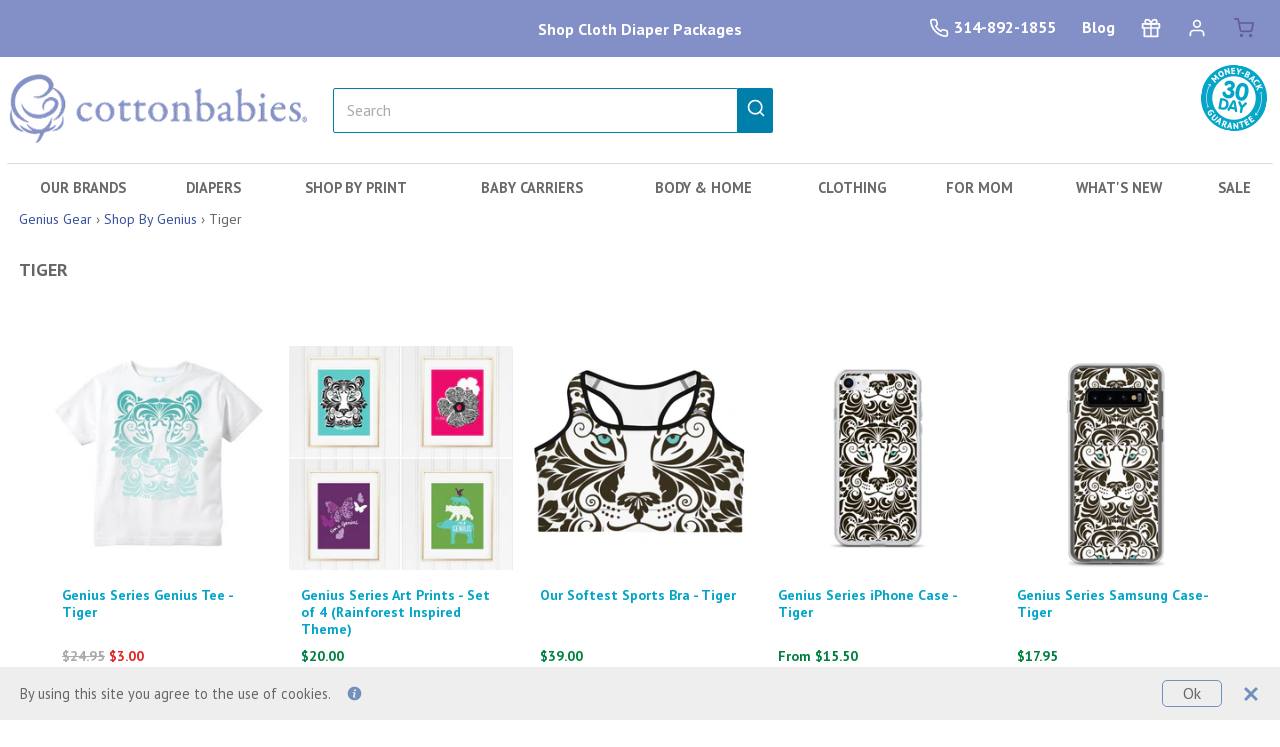

--- FILE ---
content_type: text/html; charset=utf-8
request_url: https://www.cottonbabies.com/collections/tiger
body_size: 30915
content:
<!doctype html>
<html lang="en">
  <head>
    <!-- Global site tag (gtag.js) - Google Ads: 1071477056 -->
    <script async src="https://www.googletagmanager.com/gtag/js?id=AW-1071477056"></script>
    <script>
      window.dataLayer = window.dataLayer || [];
      function gtag(){dataLayer.push(arguments);}
      gtag('js', new Date());
      gtag('config', 'AW-1071477056', {'allow_enhanced_conversions': true}, {'send_page_view': false});
    </script>
    
      <script type="text/javascript">
        var google_tag_params = {
          ecomm_pagetype: 'category'
        };
      </script>
    
    <script>
      gtag('event', 'page_view', {'send_to': 'AW-1071477056',
                                  'ecomm_prodid':window.google_tag_params.ecomm_prodid,
                                  'ecomm_pagetype': window.google_tag_params.ecomm_pagetype,
                                  'ecomm_totalvalue':window.google_tag_params.ecomm_totalvalue
                                 });
    </script>
    <meta charset="utf-8">
    <meta http-equiv="X-UA-Compatible" content="IE=edge,chrome=1"><style media="all" id="site-css-abf">
 html{font-family:sans-serif;-ms-text-size-adjust:100%;-webkit-text-size-adjust:100%}body{margin:0}aside,header,main,nav,section{display:block}a{background-color:transparent}strong{font-weight:700}h1{font-size:2em;margin:.67em 0}img{border:0}button,input{color:inherit;font:inherit;margin:0}button{overflow:visible}button{text-transform:none}button,input[type="submit"]{-webkit-appearance:button}button::-moz-focus-inner,input::-moz-focus-inner{border:0;padding:0}input{line-height:normal}input[type="search"]{-webkit-appearance:textfield;box-sizing:content-box}input[type="search"]::-webkit-search-cancel-button,input[type="search"]::-webkit-search-decoration{-webkit-appearance:none}fieldset{border:1px solid silver;margin:0 2px;padding:.35em .625em .75em}*{-webkit-box-sizing:border-box;-moz-box-sizing:border-box;box-sizing:border-box}*:before,*:after{-webkit-box-sizing:border-box;-moz-box-sizing:border-box;box-sizing:border-box}html{font-size:10px}body{font-family:"PT Sans",Helvetica,Arial,sans-serif;font-size:15px;line-height:1.428571429;color:#666;background-color:#fff}input,button{font-family:inherit;font-size:inherit;line-height:inherit}a{color:#3a539b;text-decoration:none}img{vertical-align:middle}.img-responsive>span>img,.img-responsive{display:block;width:100%;height:auto}@media(min-width:768px){img-responsive>span>img,.img-responsive{width:auto}}.sr-only{position:absolute;width:1px;height:1px;margin:-1px;padding:0;overflow:hidden;clip:rect(0,0,0,0);border:0}h1{font-family:inherit;font-weight:700;line-height:1.1;color:inherit}h1{margin-top:21px;margin-bottom:10.5px}h1{font-size:18px}.text-right{text-align:right}.text-center{text-align:center}.text-lowercase{text-transform:lowercase}.text-uppercase{text-transform:uppercase}.text-success{color:#68ae3e}ul,ol{margin-top:0;margin-bottom:10.5px}ul ul{margin-bottom:0}.list-inline{padding-left:0;list-style:none;margin-left:-5px}.list-inline>li{display:inline-block}.container{margin-right:auto;margin-left:auto;padding-left:8px;padding-right:8px}.container:before,.container:after{content:" ";display:table}.container:after{clear:both}@media (min-width:768px){.container{width:736px}}@media (min-width:1023px){.container{max-width:1400px}}@media (min-width:1200px){.container{width: 100%; max-width: 1400px}}.row{margin-left:-8px;margin-right:-8px}.row:before,.row:after{content:" ";display:table}.row:after{clear:both}.col-sm-3,.col-xs-6,.col-sm-6,.col-xs-12{position:relative;min-height:1px;padding-left:8px;padding-right:8px}.col-xs-6{float:left}@media (min-width:768px){.col-sm-3,.col-sm-6{float:left}.col-sm-3{width:25%}}fieldset{padding:0;margin:0;border:0;min-width:0}input[type="search"]{-webkit-box-sizing:border-box;-moz-box-sizing:border-box;box-sizing:border-box}.form-control{display:block;width:100%;height:45px;padding:6px 12px;font-size:15px;line-height:1.428571429;color:#696969;background-color:#fff;background-image:none;border:1px solid #ccc;border-radius:2px;-webkit-box-shadow:inset 0 1px 1px rgba(0,0,0,.075);box-shadow:inset 0 1px 1px rgba(0,0,0,.075)}.form-control::-moz-placeholder{color:#aaa;opacity:1}.form-control:-ms-input-placeholder{color:#696969}.form-control::-webkit-input-placeholder{color:#696969}input[type="search"]{-webkit-appearance:none}.btn{display:inline-block;margin-bottom:0;font-weight:400;text-align:center;vertical-align:middle;touch-action:manipulation;background-image:none;border:1px solid transparent;white-space:nowrap;padding:6px 12px;font-size:15px;line-height:1.428571429;border-radius:2px}.btn-success{color:#65589c;background-color:#68ae3e;border-color:#5d9b37}.dropdown{position:relative}.dropdown-menu{position:absolute;top:100%;left:0;z-index:1000;display:none;float:left;min-width:160px;padding:5px 0;margin:2px 0 0;list-style:none;font-size:15px;text-align:left;background-color:#fff;border:1px solid #ccc;border:1px solid rgba(0,0,0,.15);border-radius:2px;-webkit-box-shadow:0 6px 12px rgba(0,0,0,.175);box-shadow:0 6px 12px rgba(0,0,0,.175);background-clip:padding-box}.dropdown-menu>li>a{display:block;padding:3px 20px;clear:both;font-weight:400;line-height:1.428571429;color:#696969;white-space:nowrap}.nav{margin-bottom:0;padding-left:0;list-style:none}.nav:before,.nav:after{content:" ";display:table}.nav:after{clear:both}.nav>li{position:relative;display:block}.nav>li>a{position:relative;display:block;padding:10px 15px}.navbar{position:relative;min-height:50px;margin-bottom:21px;border:1px solid transparent}.navbar:before,.navbar:after{content:" ";display:table}.navbar:after{clear:both}@media (min-width:768px){.navbar{border-radius:2px}}.navbar-nav{margin:7.25px -8px}.navbar-nav>li>a{padding-top:10px;padding-bottom:10px;line-height:21px}@media (min-width:768px){.navbar-nav{float:left;margin:0;background:transparent}.navbar-nav>li{float:left}.navbar-nav>li>a{padding-top:14.5px;padding-bottom:14.5px}}.navbar-nav>li>.dropdown-menu{margin-top:0;border-top-right-radius:0;border-top-left-radius:0}.navbar-default{border-color:#fff}.navbar-default .navbar-nav>li>a{color:#65589c}.carousel{position:relative}.carousel-inner{position:relative;overflow:hidden;width:100%;height:282px}@media all and (min-width:768px){.carousel-inner{height:320px}}@media all and (transform-3d),(-webkit-transform-3d){.carousel-inner>.item{-webkit-backface-visibility:hidden;-moz-backface-visibility:hidden;backface-visibility:hidden;-webkit-perspective:1000px;-moz-perspective:1000px;perspective:1000px}.carousel-inner>.item.active{-webkit-transform:translate3d(0,0,0);transform:translate3d(0,0,0);left:0}}.carousel-inner>.active{display:block}.carousel-inner>.active{left:0}.carousel-control{position:absolute;top:0;left:0;bottom:0;width:15%;opacity:.5;filter:alpha(opacity=50);font-size:20px;color:#fff;text-align:center;text-shadow:0 1px 2px rgba(0,0,0,.6)}.carousel-control.left{background-image:-webkit-linear-gradient(left,rgba(0,0,0,.5) 0%,rgba(0,0,0,.0001) 100%);background-image:-o-linear-gradient(left,rgba(0,0,0,.5) 0%,rgba(0,0,0,.0001) 100%);background-image:linear-gradient(to right,rgba(0,0,0,.5) 0%,rgba(0,0,0,.0001) 100%);background-repeat:repeat-x;filter:progid:DXImageTransform.Microsoft.gradient(startColorstr='#80000000',endColorstr='#00000000',GradientType=1)}.carousel-control.right{left:auto;right:0;background-image:-webkit-linear-gradient(left,rgba(0,0,0,.0001) 0%,rgba(0,0,0,.5) 100%);background-image:-o-linear-gradient(left,rgba(0,0,0,.0001) 0%,rgba(0,0,0,.5) 100%);background-image:linear-gradient(to right,rgba(0,0,0,.0001) 0%,rgba(0,0,0,.5) 100%);background-repeat:repeat-x;filter:progid:DXImageTransform.Microsoft.gradient(startColorstr='#00000000',endColorstr='#80000000',GradientType=1)}.carousel-indicators{position:absolute;bottom:10px;left:50%;z-index:15;width:60%;margin-left:-30%;padding-left:0;list-style:none;text-align:center}.carousel-indicators li{display:inline-block;width:10px;height:10px;margin:1px;text-indent:-999px;border:1px solid #fff;border-radius:10px;background-color:#000 \9;background-color:transparent}@media screen and (min-width:768px){.carousel-indicators{bottom:20px}}.clearfix:before,.clearfix:after{content:" ";display:table}.clearfix:after{clear:both}.pull-left{float:left!important}@-ms-viewport{width:device-width}.visible-xs{display:none!important}@media (max-width:767px){.visible-xs{display:block!important}}@media (max-width:767px){.hidden-xs{display:none!important}}@media (min-width:768px) and (max-width:1022px){.hidden-sm{display:none!important}}@media (min-width:1023px) and (max-width:1199px){.hidden-md{display:none!important}}@media (min-width:1200px){.hidden-lg{display:none!important}}.registry-form .input-holder:after{content:" ";display:block;clear:both}.top-bar .popup .photo img,.carousel .item img,.add-links .stamp img,.add-box a img,.product-box .image-box .image-holder img{display:block;height:auto;width:100%}.product-box .image-box .image-holder img{width:172px}@-webkit-viewport{width:device-width}@-moz-viewport{width:device-width}@-ms-viewport{width:device-width}@-o-viewport{width:device-width}@viewport{width:device-width}@font-face{font-family:"fontello", sans-serif;src:url('//www.cottonbabies.com/cdn/shop/t/53/assets/fontello.eot?v=77335391531638987471669178321');src:url('//www.cottonbabies.com/cdn/shop/t/53/assets/fontello.eot?v=77335391531638987471669178321') format("embedded-opentype"),url('//www.cottonbabies.com/cdn/shop/t/53/assets/fontello.svg?v=12146000588906403101669178321') format("svg"),url('//www.cottonbabies.com/cdn/shop/t/53/assets/fontello.woff?v=183140504402125889951669178323') format("woff"),url('//www.cottonbabies.com/cdn/shop/t/53/assets/fontello.woff?v=183140504402125889951669178323') format("truetype");font-weight:400;font-style:normal;font-display:swap;}@media screen and (-webkit-min-device-pixel-ratio:0){@ font-face{font-family:"fontello";src:url('//www.cottonbabies.com/cdn/shop/t/53/assets/fontello.svg?v=12146000588906403101669178321') format("svg")}}[class^="icon-"]:before,[class*=" icon-"]:before{-webkit-font-smoothing:antialiased;-moz-osx-font-smoothing:grayscale;text-decoration:inherit;display:inline-block;text-transform:none;text-align:center;line-height:1em;speak:none;font-family:"fontello";font-variant:normal;font-weight:400;font-style:normal}.icon-arrow-right-02:before{content:'\e80d'}.icon-arrow-left-02:before{content:'\e80c'}.icon-registry:before{content:'\e810'}.icon-profile:before{content:'\e811'}.icon-basket:before{content:'\e80b'}.icon-search:before{content:'\e812'}.icon-menu:before{content:'\e80f'}body{min-width:320px;line-height:18px}@media all and (min-width:768px){.products-holder .product-box.category-box{ width: 14%; }body{background:#fff}}@media all and (min-width:1024px){body{line-height:19px;font-size:16px}}body a{color:#3a539b}#wrapper{background:#fff;position:relative;overflow:hidden;width:100%;z-index:0}h1{font-family:'PT Sans',Helvetica,Arial,sans-serif;color:#666;line-height:24px;margin:0}.btn-prev,.btn-next{text-shadow:1px 1px 2px rgba(1,1,1,.21);background:white;outline:none!important;text-align:center;position:absolute;margin:-53px 0 0;line-height:43px;color:#696969;height:44px;width:14px;z-index:10;left:-7px;top:50%}@media all and (min-width:1024px){.btn-prev,.btn-next{left:-16px}}.btn-next{right:-7px;left:auto}@media all and (min-width:1024px){.btn-next{right:-16px}}.button{text-transform:uppercase;outline:none!important;padding:3px 10px 5px;vertical-align:top;white-space:normal;position:relative;text-align:center;line-height:19px;min-width:164px;color:#65589c;border:none;font-weight:700;font-size:14px}.button.btn-success{background:#67c7c7}.logo{position:absolute;width:145px;left:61px;top:8px}@media all and (min-width:375px){.logo{width:169px;top:6px}}@media all and (min-width:768px){.logo{min-height: 75px;margin: 13px 0 13px;position:static;width:300px;float:left}}@media all and (min-width:1024px){.logo{width:300px;}}.logo a{display:block;outline:none}#header{position:relative;padding:0 0 28px;width:100%;z-index:101;left:0;top:0;border-bottom: solid #dadada 1px;}@media all and (min-width:768px){#header{padding:0;-webkit-box-shadow:0 2px 2px -2px rgba(0,0,0,0.35);box-shadow:0 2px 2px -2px rgba(0,0,0,0.35);}}.top-bar{background:#e7e6fa;position:relative;margin:0 0 0px;min-height:40px}.top-bar .col-xs-12{position:static}@media all and (min-width:768px){.top-bar{background:#8390c8;min-height:inherit;position:relative;margin:0;z-index:1000}}.top-bar .container{padding:16px 10px;position:relative}@media all and (min-width:375px){.top-bar .container{padding:13px 10px 15px}}@media all and (min-width:768px){.top-bar .container{padding:10px 10px}}@media all and (min-width:375px){.top-bar .container-narrow{padding:13px 10px 15px}}@media all and (min-width:768px){.top-bar .container-narrow{padding:0 10px}}.top-bar .popup{border:solid #67c7c7;border-width:20px 2px 2px;background:#fff;position:absolute;visibility:hidden;z-index:9999;width:100%;top:100%;right:0}@media all and (min-width:768px){.top-bar .popup{text-align:left;width:604px}}.top-bar .popup .photo{width:175px}.top-bar .popup .content-area{padding:15px 10px;overflow:hidden}@media all and (min-width:768px){.top-bar .popup .content-area{padding:15px 18px}}.registry-form .form-block{background:url(//www.cottonbabies.com/cdn/shopifycloud/storefront/assets/no-image-2048-a2addb12.gif) repeat-x 0 100%;padding:0 0 15px;margin:0 0 10px}@media all and (min-width:768px){.registry-form .form-block{padding:0 0 23px;margin:0 0 17px}}.registry-form .form-title{color:#666;line-height:20px;font-size:16px;margin:0 0 6px;display:block}@media all and (min-width:768px){.registry-form .form-title{line-height:24px;font-size:18px}}.registry-form .input-holder{margin:0 0 13px}.registry-form .form-control{-webkit-appearance:none;padding:3px 10px 4px;line-height:20px;box-shadow:none;font-size:14px;height:30px}.registry-form .form-title+.btn{min-width:140px}@media all and (min-width:768px){.registry-form .form-title+.btn{min-width:164px}}.top-links{float:right;width:110px;margin:0}@media all and (min-width:768px){.top-links{line-height:19px;float:none;width:auto;font-weight:700;font-size:16px}}@media all and (min-width:768px){.container-narrow .top-links{font-size:14px}}.top-links li{vertical-align:top;padding:0 0 0 5px}@media all and (min-width:375px){.top-links li{padding:0 0 0 8px}}@media all and (min-width:768px){.top-links li{padding:0}}.top-links li>a{outline:none!important;}@media all and (min-width:768px){.top-links li>a{padding:4px 11px 5px;color:#fff;display:block}}.top-links .tel-link{display:none}@media all and (min-width:768px){.top-links .tel-link{display:inline-block;vertical-align:top;padding:0 0 0 20px;margin:4px 4px 0 0;position:relative;color:#fff}.top-links .tel-link:before{position:absolute;line-height:20px;content:'\e80a';left:0;top:0;font-family:"fontello";font-size:15px}.container-narrow .top-links .tel-link{color:#ccc}}.top-links .ico{display:inline-block;vertical-align:top;line-height:17px;font-size:18px}@media all and (min-width:375px){.top-links .ico{font-size:20px}}@media all and (min-width:768px){.top-links .ico{font-size:16px}}.top-links .icon-profile{font-size:18px}@media all and (min-width:375px){.top-links .icon-profile{font-size:22px}}@media all and (min-width:768px){.top-links .icon-profile{display:none}}@media all and (min-width:768px){.top-links .icon-basket{font-size:14px}}.top-links .text{display:none}@media all and (min-width:768px){.top-links .text{display:inline}}@media all and (min-width:768px){.top-links .cart{border-radius:0 0 3px 3px;padding:4px 16px 5px;color:#65589c;outline:none}}@media all and (min-width:768px){.header-frame{padding-bottom:5px;}}.search-area{position:absolute;width:100%;top:50px;left:0;float:left.search-area}@media all and (min-width:768px){.search-area{position:static}}.search-area .search-opener{position:absolute;color:#007faa;font-size:18px;outline:none;right:85px;z-index:10;top:-33px}@media all and (min-width:375px){.search-area .search-opener{font-size:20px;right:105px;top:-35px}}@media all and (min-width:768px){.search-area .search-opener{display:none}}@media all and (min-width:375px){.search-area .search-opener{color:#2b2b2b}}@media all and (min-width:768px){.search-area .search-form{height:45px;width:100%}}@media all and (min-width:768px){.search-area{float:left;width:440px;margin-left: 25px}}@media all and (min-width:1024px){.search-area{width:440px}}.search-block{width: 100%; background:#007faa;position:relative;z-index:2;opacity:0;height:0;width:0}@media all and (min-width:768px){.search-block{background:none;height:60px;width:100%;opacity:1}}.search-holder{padding:10px 15px}@media all and (min-width:768px){.search-holder{padding:32px 0 0}}@media all and (min-width:1024px){.search-holder{padding:31px 0 0}}.add-links{width: 100%;position:static;text-align:right;overflow:hidden;right:10px;left:10px;margin:0;top:10px;float:right}@media all and (min-width:375px){.add-links{right:17px;left:17px}}@media all and (min-width:768px){.add-links{position:static;float:right}}.add-links li{display:block;width:100%;padding:0}@media all and (min-width:768px){.add-links li{vertical-align:bottom;display:inline-block;width:37%}.add-links li:first-child{width:55%}.add-links li a{display:inline-block;vertical-align:top;background:none;outline:none;height:auto}}.add-links .title-text{line-height:14px;margin:0 0 3px;display:block;font-family:'PT Sans',Helvetica,Arial,sans-serif;font-size:14px}@media all and (min-width:1024px){.add-links .title-text{line-height:16px;font-size:16px}}.add-links .title-text strong{line-height:16px;font-size:15px;display:block}@media all and (min-width:1024px){.add-links .title-text strong{line-height:17px;font-size:18px}}.add-links .stamp{display:inline-block;vertical-align:top}.add-links .stamp .hover{display:none}.add-links .view{padding:0 9px 0 0;position:relative;line-height:16px;font-size:12px;display:block}.add-links .view:after{position:absolute;line-height:15px;font-size:10px;content:'>';right:0;top:2px}@media all and (min-width:768px){.add-links .view:after{top:1px}}.navbar{min-height:inherit;position:static;border:none;margin:0 auto}.navbar .drop{background:#fff;position:absolute;left:-100%;width:100%;z-index:1;top:50px}.navbar .drop:before{background:#fff;position:absolute;height:9999px;content:'';right:0;left:0}.navbar .drop .win-height{background:#fff;overflow:auto;padding:0}@media all and (min-width:768px){.navbar { background-color: #ffffff; border-top: solid #dadada 1px;padding-top:7px; margin:0 7px;}.navbar .drop { background: transparent; } .navbar .drop .win-height{height:auto!important;overflow:visible;background:none}}@media all and (min-width:768px){.navbar .drop{position:static}.navbar .drop:before{display:none}}.navbar .nav{position:relative;background:transparent;padding:0 0 50px;margin:0;font-weight:700;font-size:24px}@media all and (min-width:768px){.navbar .nav{border-radius:4px;position:relative;line-height:18px;font-size:13px;display:table;width:100%;padding:0}}@media all and (min-width:1024px){.navbar .nav{line-height:20px;font-size: 0.9em;text-transform: uppercase;}}@media all and (min-width:768px){.navbar .nav>li{display:table-cell;text-align:center;float:none}.navbar .nav>li:first-child>a{border-radius:4px 0 0 4px}.navbar .nav>li:last-child>a{border-radius:0 4px 4px 0}.navbar .nav>li:last-child .dropdown-menu{left:auto;right:0}}@media all and (min-width:768px){.navbar .nav>li+li{border:none}}.navbar .nav>li>a{padding:7px 10px;background:rgba(0,0,0,0);line-height:25px;outline:none}@media all and (min-width:768px){.navbar .nav>li>a{padding:7px 10px;color:#696969;line-height:18px}}@media all and (min-width:1024px){.navbar .nav>li>a{padding:7px 10px;line-height:20px}}@media all and (min-width:768px){.navbar li:first-child .dropdown-menu{left:5px}}@media all and (min-width:1024px){.navbar li:first-child .dropdown-menu{left:8px}}.navbar .dropdown-menu{padding:13px 20px 2px 40px;line-height:25px;box-shadow:none;font-size:20px;width:100%}@media all and (min-width:768px){.navbar .dropdown-menu{border:solid#ffffff;border-width:0 2px 2px;padding:7px 15px 4px;line-height:20px;min-width:180px;font-size:14px;width:180px;left:0}}.navbar .dropdown-menu>li{padding:0 0 10px}@media all and (min-width:768px){.navbar .dropdown-menu>li{padding:0 0 7px}}.navbar .dropdown-menu>li>a{color:#696969;white-space:normal;font-weight:700;display:inline;outline:none;padding:0}.nav-opener{outline:none!important;background:#8390c8;padding:14px 10px 12px;position:absolute;line-height:20px;color:#65589c;border-radius:0;font-size:17px;border:none;height:50px;width:50px;z-index:10;margin:0;left:0;top:0}@media all and (min-width:768px){.nav-opener{display:none}}.modal-opener{border-radius:2px;background:#3a539b;outline:none!important;display:inline-block;vertical-align:top;text-align:center;line-height:13px;padding:1px 4px;color:#fff;height:18px;border:none;width:100%;font-family:'PT Sans',Helvetica,Arial,sans-serif;font-size:8px}@media all and (min-width:375px){.modal-opener{padding:1px 5px;font-size:10px}}@media all and (min-width:768px){.modal-opener{color:#00a5c8;text-align:right}}.modal-opener .title-text{line-height:13px;font-size:8px;display:inline;margin:0}@media all and (min-width:375px){.modal-opener .title-text{font-size:10px}}@media all and (min-width:768px){.modal-opener .title-text{display:inline-block;vertical-align:top;line-height:16px;font-size:13px;margin:0 0 4px}}@media all and (min-width:1024px){.modal-opener .title-text{font-size:15px}}.modal-opener .title-text strong{line-height:18px;display:inline;font-size:15px;margin:0;font-weight:700;font-size:9px}@media all and (min-width:375px){.modal-opener .title-text strong{font-size:10px}}@media all and (min-width:768px){.modal-opener .title-text strong{font-size:0.9em;margin:0 0 3px;display:block}}@media all and (min-width:1024px){.modal-opener .title-text strong{font-size:15px;line-height:18px}}.modal-opener .view{line-height:13px;display:inline;font-family:"PT Sans",Helvetica,Arial,sans-serif;font-weight:400}@media all and (min-width:768px){.modal-opener .view{display:block}}.modal-opener .view:after{line-height:13px}#main{position:relative}#main:before{background:url(//www.cottonbabies.com/cdn/shopifycloud/storefront/assets/no-image-2048-a2addb12.gif) no-repeat -18px -86px;margin:19px 0 0 -821px;position:absolute;height:558px;width:557px;z-index:-1;content:'';top:23px;left:50%}@media all and (min-width:768px){#main:before{margin:0 0 0 -743px;height:558px;width:557px;top:23px}}@media all and (min-width:768px){#main:after{background:url(//www.cottonbabies.com/cdn/shopifycloud/storefront/assets/no-image-2048-a2addb12.gif) no-repeat;margin:71px 0 0 235px;position:absolute;height:558px;width:557px;content:"";z-index:-1;top:-25px;left:50%}}.carousel{border:1px solid #f7f5f5;margin:0 0 15px}.carousel-mobile{margin:10px -8px 14px;border:none}.carousel-mobile .carousel-control .ico{left:5px}.carousel-indicators{bottom:15px}.carousel-control{text-shadow:none!important;box-shadow:0 0 0 #000;opacity:1;width:10%}.carousel-control.left,.carousel-control.right{background-image:none;background:none}.carousel-control .ico{text-shadow:1px 1px 2px rgba(1,1,1,.21);position:absolute;margin:-9px 0 0;left:9px;top:50%}.carousel-control .ico.icon-arrow-right-02{left:auto;right:9px}.add-area{padding-bottom:6px}@media all and (min-width:1024px){.add-area{padding-bottom:11px}}.add-box{position:relative;overflow:hidden;margin:0 0 14px}.add-box a{display:block;outline:none}.gallery-area{background:#ffffff;padding:11px 7px 14px;margin:0 -8px 14px}@media all and (min-width:1024px){.gallery-area{padding:14px 16px 26px;margin:0 0 32px}}.gallery{position:relative;margin:0 0 18px}@media all and (min-width:768px){.gallery{margin:0 0 29px}}.gallery .head{margin:0 0 14px}@media all and (min-width:768px){.gallery .head{padding:0 0 4px;margin:0 0 23px}}.gallery .gmask{margin:0 -5px}@media all and (min-width:375px){.gallery .gmask{margin:0 -8px}}@media all and (min-width:1024px){.gallery .gmask{margin:0 -6px}}.gallery .mask{position:relative;padding:0 0 10px;overflow:hidden;max-width:300px;margin:0 auto;width:100%}@media all and (min-width:375px){.gallery .mask{max-width:360px}}@media all and (min-width:768px){.gallery .mask{max-width:720px}}@media all and (min-width:1024px){.gallery .mask{max-width:960px}}.gallery .mask .slideset{width:9999px;float:left}.gallery .mask .slide{margin:0 5px;width:140px;float:left}@media all and (min-width:375px){.gallery .mask .slide{margin:0 8px;width:164px}}@media all and (min-width:1024px){.gallery .mask .slide{margin:0 6px;width:180px}}.product-box a{display:block;outline:none}.product-box a .product-title.white{text-align:center;color:#fff;min-height:24px;line-height:18px}.product-box .image-box{border:1px solid #fff;position:relative;background:#fff;margin:0 0 10px;display:table;width:100%}@media all and (min-width:1024px){.product-box .image-box{margin:0 0 7px;height:178px}}.product-box .image-box .image-holder{vertical-align:middle;display:table-cell;text-align:center}.product-box .text-box{border:1px solid #fff;padding:4px 8px 7px;background:#fff}.product-box .text-box.large{background:#007faa}@media all and (min-width:375px){.product-box .text-box{padding:4px 12px 7px}}@media all and (min-width:1024px){.product-box .text-box{padding:5px 12px 12px}}.product-box .text-box .product-title{font-size:13px}@media all and (min-width:768px){.product-box .text-box .product-title{font-size:14px}}.product-box .product-title{display:block}.product-box .product-title{color:#00a5c8;line-height:16px;min-height:52px;font-size:14px}@media all and (min-width:768px){.product-box .product-title{line-height:17px}}@media all and (min-width:1024px){.product-box .product-title{min-height:57px}}.product-box .price{line-height:20px;font-weight:700;font-size:14px}@media all and (min-width:375px){.product-box .price{font-size:14px}}@media all and (min-width:768px){.product-box .price{line-height:20px;font-size:14px}}@media all and (min-width:1024px){.product-box .price{line-height:24px;font-size:14px}}.head{/*background:url(//www.cottonbabies.com/cdn/shopifycloud/storefront/assets/no-image-2048-a2addb12.gif) repeat-x 0 100%;*/padding:0 0 4px;margin:0 0 14px}@media all and (min-width:768px){.head{padding:0 0 6px;margin:0 0 19px}}.article .opener{color:#696969;padding:0 13px 0 0;position:relative}@media all and (min-width:768px){.article .opener{display:none}}.article .opener:after{position:absolute;content:'>';right:0;top:1px}.cart-slide{width:100%;right:-100%;overflow:hidden;position:absolute;background:#fff;top:0;z-index:52}@media all and (min-width:768px){.cart-slide{width:317px;right:-317px;position:fixed;top:0;bottom:0;padding:0;height:auto}}.cart-slide .head{background:#5b5a5a;text-align:center;padding:19px 14px;overflow:hidden;margin:0}@media all and (min-width:768px){.cart-slide .head{background:#007faa;padding:17px 14px}}.cart-slide .head a.close{float:left;background:url(//www.cottonbabies.com/cdn/shopifycloud/storefront/assets/no-image-2048-a2addb12.gif) no-repeat;width:20px;height:20px;text-indent:-9999px}.cart-slide .head h1{display:inline-block;vertical-align:top;text-align:center;max-width:200px;padding:2px 30px 0 0;line-height:20px;color:#fff;font-size:18px;font-weight:700;font-family:"PT Sans",Helvetica,Arial,sans-serif}.form .input-holder{overflow:hidden}.form .btn-submit{border-radius:0 2px 2px 0;background:#007faa;line-height:36px;font-size:20px;color:#fff;outline:none;float:right;border:none;height:45px;width:48px;padding:0}@media all and (min-width:768px){.form .btn-submit{line-height:24px;font-size:15px;height:30px;width:25px}}.form .btn-submit span{line-height:38px}@media all and (min-width:768px){.form .btn-submit span{line-height:24px}}.form .btn-submit span:before,.form .btn-submit span:after{line-height:38px}@media all and (min-width:768px){.form .btn-submit span:before,.form .btn-submit span:after{line-height:24px}}.form .form-control{-webkit-box-shadow:0 0 1px rgba(1,1,1,.15) inset;box-shadow:0 0 1px rgba(1,1,1,.15) inset;border-radius:2px 0 0 2px;-webkit-appearance:none;padding:6px 20px;line-height:20px;font-family:"PT Sans",Helvetica,Arial,sans-serif;font-weight:700;font-size:15px}.form .form-control::-webkit-input-placeholder{color:#aaa}.form .form-control::-moz-placeholder{opacity:1;color:#aaa}.form .form-control:-moz-placeholder{color:#aaa}.form .form-control:-ms-input-placeholder{color:#aaa}@media all and (min-width:768px){.form .form-control{padding:3px 13px 4px;height:30px;font-weight:400;font-size:14px}}.search-form .form-control{-webkit-box-shadow:inset 0 0 1px rgba(1,1,1,.15);box-shadow:inset 0 0 1px rgba(1,1,1,.15);font-weight:normal;font-size: 16px;border-right:0;height:45px;border: solid #007faa 1px;}.search-form .btn-submit{width:35px}@media all and (min-width:768px){.search-form .btn-submit{height: 45px;font-size:20px}}input::-webkit-input-placeholder{color:#666}input::-moz-placeholder{opacity:1;color:#666}input:-moz-placeholder{color:#666}input:-ms-input-placeholder{color:#666}input::-moz-placeholder{color:#666;opacity:1}@media (-webkit-min-device-pixel-ratio:1.5) and (max-width:767px),(min-resolution:144dpi) and (max-width:767px){#main:before{background:url(//cdn.shopify.com/s/files/1/1705/3923/t/7/assets/sprite-01-2x.png?14111347907859910589) no-repeat scroll;background-size:473px 542px}#main:before{background-position:-18px -86px}}@media (max-width:767px){.row.no-gutters>[class^="col-"]{padding-right:0;padding-left:0}.col-xs-6{float:left;width:50%}}.category-box .text-box{background:#007faa}.category-box .product-title{color:#fff;text-align:center;font-size:16px;min-height:30px;line-height:30px}@media all and (max-width:767px){.top-links li>a,.search-area .search-opener{color:#2b2b2b}}@media all and (min-width:768px){.container-narrow .top-links li>a, .container-narrow .search-area .search-opener{color:#2b2b2b} .container-narrow .top-links .cart{color:#fff}} .container-full { width: 100% !important; max-width: none !important; padding: 0 !important; margin: 0 !important}@media (min-width:768px){.container-narrow{width:736px !important;}}@media (min-width:1023px){.container-narrow{width:1018px !important;}}@media (min-width:1200px){.container-narrow{width:1018px !important;}}@media (min-width: 768px) { .add-links-area { width: 300px;display: block;float: right;margin-top: 7px;}.navbar .nav>li.has-separator {border-right: 1px solid rgba(0,0,0,0)} .navbar .nav>li.has-separator:last-child {border: none;}}.hide-shadow{ -webkit-box-shadow: 0 0 0 #000 !important; -moz-box-shadow: 0 0 0 #000 !important; box-shadow: 0 0 0 #000 !important; }.hide-border{border: 0 !important}@media (min-width: 768px) { .container-narrow .search-area { margin-left: 50px;float:left;width:200px; }.container-narrow .logo {margin:0}.container-narrow .add-links-area{width:220px;margin-top:0;}.container-narrow .add-links-area .title-text{font-size:16px}.container-narrow .add-links-area .title-text strong{font-size:18px}.container-narrow .search-form .form-control, .container-narrow .search-form .btn-submit{height: 30px}}@media (min-width: 1023px) {.container-narrow .search-area {width: 300px}}.navbar .nav>li.has-separator {border-right: 1px solid rgba(0,0,0,0)} .navbar .nav>li.has-separator:last-child {border: none;}@media (min-width: 768px) {.navbar-narrow{width: 720px !important}.navbar-narrow .nav > li.has-separator{border-right:none}.navbar-narrow .nav>li.has-separator a{padding: 15px 10px}}@media (min-width: 1023px){.navbar-narrow{width:1000px !important}}
</style><style media="all" id="css-abf-collection">a{background-color:transparent}strong{font-weight:700}h1{font-size:2em;margin:.67em 0}img{border:0}*{-webkit-box-sizing:border-box;-moz-box-sizing:border-box;box-sizing:border-box}:after,:before{-webkit-box-sizing:border-box;-moz-box-sizing:border-box;box-sizing:border-box}html{font-size:10px}body{font-family:"PT Sans",Helvetica,Arial,sans-serif;font-size:15px;line-height:1.428571429;color:#666;background-color:#fff}a{color:#00a5c8;text-decoration:none}img{vertical-align:middle}h1{font-family:inherit;font-weight:700;line-height:1.1;color:inherit}h1{margin-top:21px;margin-bottom:10.5px}h1{font-size:18px}p{margin:0 0 10.5px}.text-uppercase{text-transform:uppercase}.text-success{color:#68ae3e}ul{margin-top:0;margin-bottom:10.5px}.container{margin-right:auto;margin-left:auto;padding-left:8px;padding-right:8px}.container:after,.container:before{content:" ";display:table}.collapse{display:none}.breadcrumb{padding:0 0;margin-bottom:21px;list-style:none;background-color:transparent;border-radius:2px}.clearfix:after,.clearfix:before{content:" ";display:table}.clearfix:after{clear:both}@-ms-viewport{width:device-width}.product-box .image-box .image-holder img{display:block;height:auto;width:100%}@-webkit-viewport{width:device-width}@-moz-viewport{width:device-width}@-ms-viewport{width:device-width}@-o-viewport{width:device-width}@viewport{width:device-width}body{min-width:320px;line-height:18px}@media all and (min-width:768px){body{background:#fff}}@media all and (min-width:1024px){body{line-height:19px;font-size:16px}}body a{color:#3a539b}p{margin:0 0 17px}.m1{position:relative}.m1>.container>.row>.col-xs-12{position:static}.main-holder{padding:16px 17px 0;background:#fff;margin:0 -8px}@media all and (min-width:768px){.main-holder{padding:4px 8px;margin:0}}@media all and (min-width:1024px){.main-holder{padding:4px 11px}}.breadcrumb-holder{padding:0 0 0}.breadcrumb{line-height:20px;font-size:14px;margin:0}.intro-text{padding:0}@media all and (min-width:768px){.intro-text{padding:2px 0 18px 0;line-height:17px;font-size:16px;float:right;width:100%}}@media all and (min-width:1024px){.intro-text{padding:2px 0 18px 0;width:100%}}@media all and (min-width:1200px){.intro-text{padding:2px 0 18px 0}}.intro-text p{margin:0 0 15px}.product-box a{display:block;outline:0}.product-box .image-box{border:1px solid #fff;position:relative;background:#fff;margin:0 0 10px;display:table;width:100%}@media all and (min-width:1024px){.product-box .image-box{margin:0 0 7px;height:178px}}.product-box .image-box .image-holder{vertical-align:middle;display:table-cell;text-align:center}.product-box .image-box .image-holder img{width:100%!important}.product-box .text-box{border:1px solid #fff;padding:4px 8px 7px;background:#fff}@media all and (min-width:375px){.product-box .text-box{padding:4px 12px 7px}}@media all and (min-width:1024px){.product-box .text-box{padding:5px 12px 12px}}.product-box .text-box .product-title{font-size:13px}@media all and (min-width:768px){.product-box .text-box .product-title{font-size:14px}}.product-box .product-title{display:block}.product-box .product-title{color:#00a5c8;line-height:16px;min-height:52px;font-size:14px}@media all and (min-width:768px){.product-box .product-title{line-height:17px}}@media all and (min-width:1024px){.product-box .product-title{min-height:57px}}.product-box .price{line-height:20px;font-weight:700;font-size:14px}@media all and (min-width:375px){.product-box .price{font-size:14px}}@media all and (min-width:768px){.product-box .price{line-height:20px;font-size:14px}}@media all and (min-width:1024px){.product-box .price{line-height:24px;font-size:14px}}.product-box .old-price{text-decoration:line-through;color:#aaa}#twocolumns{padding-bottom:29px}@media all and (min-width:768px){#twocolumns{padding-bottom:40px}}@media all and (min-width:768px){#sidebar{padding-top:10px}}.filter-area{margin:0 0 19px}.filter-slide{border-radius:3px;z-index:999;width:100%;background-color:#fff}.filter-slide .slide-holder{padding:9px 8px}@media all and (min-width:768px){.filter-slide .slide-holder{padding:0 8px}}.side-nav{padding:0 0 30px}@media all and (min-width:768px){.side-nav{padding:0 0 21px}}.product-block{background:#ffffff;padding:10px 15px 0;margin:0 -17px;clear:both}@media all and (min-width:768px){.product-block{padding:15px 30px 3px;margin:0}}.products-holder{letter-spacing:-4px;margin:0 -6px;font-size:0}@media all and (min-width:375px){.products-holder{margin:0 -15px}}@media all and (min-width:768px){.products-holder{margin:0 -6px}}.products-holder .product-box{display:inline-block;padding:0 6px 15px;vertical-align:top;letter-spacing:0;font-size:14px;width:50%}@media all and (min-width:375px){.products-holder .product-box{padding:0 12px 26px}}@media all and (min-width:768px){.products-holder .product-box{padding:0 6px 30px;width:33.33%}}@media all and (min-width:1024px){.products-holder .product-box{width:20%}}@media all and (min-width:768px){.products-holder .product-box .image-box{margin:0 0 10px;height:180px}}.products-holder .product-box .image-box .image-holder img{max-width:100%;width:100%}.products-holder .product-box .product-title{font-size:13px}@media all and (min-width:768px){.products-holder .product-box .product-title{font-size:14px}}.product-box .new-price{color:#dc2a2a}</style><link rel="shortcut icon" href="//www.cottonbabies.com/cdn/shop/t/53/assets/favicon.png?v=113358765453136502831669178320" type="image/png">
    <title>Tiger
      
       &ndash; Cotton Babies
    </title><style>
        .async-hide{opacity:0!important}
      </style>
      <script>
        !function(e,t,n,a,i,s,c,d,m){t.className+=" "+n,s.start=1*new Date,s.end=c=function(){t.className=t.className.replace(RegExp(" ?"+n),"")},(e[a]=e[a]||[]).hide=s,setTimeout(function(){c(),s.end=null},4e3),s.timeout=4e3}(window,document.documentElement,"async-hide","dataLayer",0,{"GTM-5JP5HB5":!0})
      </script><script>
        !function(e,t,a,n,g){e[n]=e[n]||[],e[n].push({"gtm.start":(new Date).getTime(),event:"gtm.js"});var s=t.getElementsByTagName(a)[0],m=t.createElement(a);m.async=!0,m.src="https://www.googletagmanager.com/gtm.js?id=GTM-M5MNNB",s.parentNode.insertBefore(m,s)}(window,document,"script","dataLayer")
      </script><meta name="description" content="Genius Series - Tiger">
<meta property="og:title" content="Tiger"><meta property="og:image" content="http://www.cottonbabies.com/cdn/shop/collections/GeniusSeriesLanding_0010_Martin_b46b83ee-94ab-46f7-ac1f-de6fc9891f72_grande.jpg?v=1513284036"><meta property="og:image:secure_url" content="https://www.cottonbabies.com/cdn/shop/collections/GeniusSeriesLanding_0010_Martin_b46b83ee-94ab-46f7-ac1f-de6fc9891f72_grande.jpg?v=1513284036"><meta property="og:description" content="Genius Series - Tiger"><meta property="og:type" content="website"><meta property="fb:app_id" content="738462213018340"><meta property="og:url" content="https://www.cottonbabies.com/collections/tiger"><meta property="og:site_name" content="Cotton Babies"><meta name="twitter:site" content="@cottonbabies"><meta name="twitter:card" content="summary"><link rel="canonical" href="https://www.cottonbabies.com/collections/tiger">  <meta name="viewport" content="width=device-width,initial-scale=1">
    <meta name="theme-color" content="#8390c8">
    <meta name="msvalidate.01" content="5E61DD1726F094CB99C78DD31729E906">
    <script>
      function loadCSS(r,e,o){"use strict";var i=window.document.createElement("link"),t=e||window.document.getElementsByTagName("script")[0],d=window.document.styleSheets;return i.rel="stylesheet",i.href=r,i.media="only x",t.parentNode.insertBefore(i,t),function e(){for(var t,n=0;n<d.length;n++)d[n].href&&-1<d[n].href.indexOf(r)&&(t=!0);t?i.media=o||"all":setTimeout(e)}(),i}
    </script>
    <script>
      loadCSS( 'https://www.cottonbabies.com/cdn/shop/t/53/assets/build.scss.css?v=71406057677851000351756253256' );
    </script>
    <script>window.performance && window.performance.mark && window.performance.mark('shopify.content_for_header.start');</script><meta name="google-site-verification" content="7oXbzJLDEIvd6MffNZckxrHS4IilerhRX0apxq-WC9w">
<meta name="google-site-verification" content="p4BofKf_KrgCv8nxmxkykOB0fxUgaT-NZiuKRdnVjWQ">
<meta name="google-site-verification" content="7oXbzJLDEIvd6MffNZckxrHS4IilerhRX0apxq-WC9w">
<meta id="shopify-digital-wallet" name="shopify-digital-wallet" content="/17053923/digital_wallets/dialog">
<meta name="shopify-checkout-api-token" content="b531241803b05502c0fa5c6f19b069ce">
<meta id="in-context-paypal-metadata" data-shop-id="17053923" data-venmo-supported="false" data-environment="production" data-locale="en_US" data-paypal-v4="true" data-currency="USD">
<link rel="alternate" type="application/atom+xml" title="Feed" href="/collections/tiger.atom" />
<link rel="alternate" type="application/json+oembed" href="https://www.cottonbabies.com/collections/tiger.oembed">
<script async="async" src="/checkouts/internal/preloads.js?locale=en-US"></script>
<link rel="preconnect" href="https://shop.app" crossorigin="anonymous">
<script async="async" src="https://shop.app/checkouts/internal/preloads.js?locale=en-US&shop_id=17053923" crossorigin="anonymous"></script>
<script id="shopify-features" type="application/json">{"accessToken":"b531241803b05502c0fa5c6f19b069ce","betas":["rich-media-storefront-analytics"],"domain":"www.cottonbabies.com","predictiveSearch":true,"shopId":17053923,"locale":"en"}</script>
<script>var Shopify = Shopify || {};
Shopify.shop = "cottonbabies-development.myshopify.com";
Shopify.locale = "en";
Shopify.currency = {"active":"USD","rate":"1.0"};
Shopify.country = "US";
Shopify.theme = {"name":"Jesse 11\/22\/22 - Prod. 2021 (1.1.14 + Google)","id":121984909358,"schema_name":"Cotton Babies","schema_version":"1.1.12","theme_store_id":null,"role":"main"};
Shopify.theme.handle = "null";
Shopify.theme.style = {"id":null,"handle":null};
Shopify.cdnHost = "www.cottonbabies.com/cdn";
Shopify.routes = Shopify.routes || {};
Shopify.routes.root = "/";</script>
<script type="module">!function(o){(o.Shopify=o.Shopify||{}).modules=!0}(window);</script>
<script>!function(o){function n(){var o=[];function n(){o.push(Array.prototype.slice.apply(arguments))}return n.q=o,n}var t=o.Shopify=o.Shopify||{};t.loadFeatures=n(),t.autoloadFeatures=n()}(window);</script>
<script>
  window.ShopifyPay = window.ShopifyPay || {};
  window.ShopifyPay.apiHost = "shop.app\/pay";
  window.ShopifyPay.redirectState = null;
</script>
<script id="shop-js-analytics" type="application/json">{"pageType":"collection"}</script>
<script defer="defer" async type="module" src="//www.cottonbabies.com/cdn/shopifycloud/shop-js/modules/v2/client.init-shop-cart-sync_BN7fPSNr.en.esm.js"></script>
<script defer="defer" async type="module" src="//www.cottonbabies.com/cdn/shopifycloud/shop-js/modules/v2/chunk.common_Cbph3Kss.esm.js"></script>
<script defer="defer" async type="module" src="//www.cottonbabies.com/cdn/shopifycloud/shop-js/modules/v2/chunk.modal_DKumMAJ1.esm.js"></script>
<script type="module">
  await import("//www.cottonbabies.com/cdn/shopifycloud/shop-js/modules/v2/client.init-shop-cart-sync_BN7fPSNr.en.esm.js");
await import("//www.cottonbabies.com/cdn/shopifycloud/shop-js/modules/v2/chunk.common_Cbph3Kss.esm.js");
await import("//www.cottonbabies.com/cdn/shopifycloud/shop-js/modules/v2/chunk.modal_DKumMAJ1.esm.js");

  window.Shopify.SignInWithShop?.initShopCartSync?.({"fedCMEnabled":true,"windoidEnabled":true});

</script>
<script>
  window.Shopify = window.Shopify || {};
  if (!window.Shopify.featureAssets) window.Shopify.featureAssets = {};
  window.Shopify.featureAssets['shop-js'] = {"shop-cart-sync":["modules/v2/client.shop-cart-sync_CJVUk8Jm.en.esm.js","modules/v2/chunk.common_Cbph3Kss.esm.js","modules/v2/chunk.modal_DKumMAJ1.esm.js"],"init-fed-cm":["modules/v2/client.init-fed-cm_7Fvt41F4.en.esm.js","modules/v2/chunk.common_Cbph3Kss.esm.js","modules/v2/chunk.modal_DKumMAJ1.esm.js"],"init-shop-email-lookup-coordinator":["modules/v2/client.init-shop-email-lookup-coordinator_Cc088_bR.en.esm.js","modules/v2/chunk.common_Cbph3Kss.esm.js","modules/v2/chunk.modal_DKumMAJ1.esm.js"],"init-windoid":["modules/v2/client.init-windoid_hPopwJRj.en.esm.js","modules/v2/chunk.common_Cbph3Kss.esm.js","modules/v2/chunk.modal_DKumMAJ1.esm.js"],"shop-button":["modules/v2/client.shop-button_B0jaPSNF.en.esm.js","modules/v2/chunk.common_Cbph3Kss.esm.js","modules/v2/chunk.modal_DKumMAJ1.esm.js"],"shop-cash-offers":["modules/v2/client.shop-cash-offers_DPIskqss.en.esm.js","modules/v2/chunk.common_Cbph3Kss.esm.js","modules/v2/chunk.modal_DKumMAJ1.esm.js"],"shop-toast-manager":["modules/v2/client.shop-toast-manager_CK7RT69O.en.esm.js","modules/v2/chunk.common_Cbph3Kss.esm.js","modules/v2/chunk.modal_DKumMAJ1.esm.js"],"init-shop-cart-sync":["modules/v2/client.init-shop-cart-sync_BN7fPSNr.en.esm.js","modules/v2/chunk.common_Cbph3Kss.esm.js","modules/v2/chunk.modal_DKumMAJ1.esm.js"],"init-customer-accounts-sign-up":["modules/v2/client.init-customer-accounts-sign-up_CfPf4CXf.en.esm.js","modules/v2/client.shop-login-button_DeIztwXF.en.esm.js","modules/v2/chunk.common_Cbph3Kss.esm.js","modules/v2/chunk.modal_DKumMAJ1.esm.js"],"pay-button":["modules/v2/client.pay-button_CgIwFSYN.en.esm.js","modules/v2/chunk.common_Cbph3Kss.esm.js","modules/v2/chunk.modal_DKumMAJ1.esm.js"],"init-customer-accounts":["modules/v2/client.init-customer-accounts_DQ3x16JI.en.esm.js","modules/v2/client.shop-login-button_DeIztwXF.en.esm.js","modules/v2/chunk.common_Cbph3Kss.esm.js","modules/v2/chunk.modal_DKumMAJ1.esm.js"],"avatar":["modules/v2/client.avatar_BTnouDA3.en.esm.js"],"init-shop-for-new-customer-accounts":["modules/v2/client.init-shop-for-new-customer-accounts_CsZy_esa.en.esm.js","modules/v2/client.shop-login-button_DeIztwXF.en.esm.js","modules/v2/chunk.common_Cbph3Kss.esm.js","modules/v2/chunk.modal_DKumMAJ1.esm.js"],"shop-follow-button":["modules/v2/client.shop-follow-button_BRMJjgGd.en.esm.js","modules/v2/chunk.common_Cbph3Kss.esm.js","modules/v2/chunk.modal_DKumMAJ1.esm.js"],"checkout-modal":["modules/v2/client.checkout-modal_B9Drz_yf.en.esm.js","modules/v2/chunk.common_Cbph3Kss.esm.js","modules/v2/chunk.modal_DKumMAJ1.esm.js"],"shop-login-button":["modules/v2/client.shop-login-button_DeIztwXF.en.esm.js","modules/v2/chunk.common_Cbph3Kss.esm.js","modules/v2/chunk.modal_DKumMAJ1.esm.js"],"lead-capture":["modules/v2/client.lead-capture_DXYzFM3R.en.esm.js","modules/v2/chunk.common_Cbph3Kss.esm.js","modules/v2/chunk.modal_DKumMAJ1.esm.js"],"shop-login":["modules/v2/client.shop-login_CA5pJqmO.en.esm.js","modules/v2/chunk.common_Cbph3Kss.esm.js","modules/v2/chunk.modal_DKumMAJ1.esm.js"],"payment-terms":["modules/v2/client.payment-terms_BxzfvcZJ.en.esm.js","modules/v2/chunk.common_Cbph3Kss.esm.js","modules/v2/chunk.modal_DKumMAJ1.esm.js"]};
</script>
<script>(function() {
  var isLoaded = false;
  function asyncLoad() {
    if (isLoaded) return;
    isLoaded = true;
    var urls = ["https:\/\/www.shoutout.global\/js\/shoutout_cart.js?shop=cottonbabies-development.myshopify.com","https:\/\/www.shoutout.global\/js\/shoutout_theme.js?shop=cottonbabies-development.myshopify.com","\/\/cdn.shopify.com\/proxy\/ca97e211b500e7890ecf9146b8cd1b4bb60ed23df6cb2eaf51653548df66b95d\/static.cdn.printful.com\/static\/js\/external\/shopify-product-customizer.js?v=0.28\u0026shop=cottonbabies-development.myshopify.com\u0026sp-cache-control=cHVibGljLCBtYXgtYWdlPTkwMA","https:\/\/ecommerce-editor-connector.live.gelato.tech\/ecommerce-editor\/v1\/shopify.esm.js?c=1b80e476-d7d1-47d7-b373-bd025ed2d26e\u0026s=92b2ffb0-242a-4187-bd96-62424ca75a35\u0026shop=cottonbabies-development.myshopify.com"];
    for (var i = 0; i < urls.length; i++) {
      var s = document.createElement('script');
      s.type = 'text/javascript';
      s.async = true;
      s.src = urls[i];
      var x = document.getElementsByTagName('script')[0];
      x.parentNode.insertBefore(s, x);
    }
  };
  if(window.attachEvent) {
    window.attachEvent('onload', asyncLoad);
  } else {
    window.addEventListener('load', asyncLoad, false);
  }
})();</script>
<script id="__st">var __st={"a":17053923,"offset":-21600,"reqid":"318d3baa-98fa-4bb6-9583-5b55858ccc2d-1769914161","pageurl":"www.cottonbabies.com\/collections\/tiger","u":"9e5a619b0c5f","p":"collection","rtyp":"collection","rid":317162625};</script>
<script>window.ShopifyPaypalV4VisibilityTracking = true;</script>
<script id="captcha-bootstrap">!function(){'use strict';const t='contact',e='account',n='new_comment',o=[[t,t],['blogs',n],['comments',n],[t,'customer']],c=[[e,'customer_login'],[e,'guest_login'],[e,'recover_customer_password'],[e,'create_customer']],r=t=>t.map((([t,e])=>`form[action*='/${t}']:not([data-nocaptcha='true']) input[name='form_type'][value='${e}']`)).join(','),a=t=>()=>t?[...document.querySelectorAll(t)].map((t=>t.form)):[];function s(){const t=[...o],e=r(t);return a(e)}const i='password',u='form_key',d=['recaptcha-v3-token','g-recaptcha-response','h-captcha-response',i],f=()=>{try{return window.sessionStorage}catch{return}},m='__shopify_v',_=t=>t.elements[u];function p(t,e,n=!1){try{const o=window.sessionStorage,c=JSON.parse(o.getItem(e)),{data:r}=function(t){const{data:e,action:n}=t;return t[m]||n?{data:e,action:n}:{data:t,action:n}}(c);for(const[e,n]of Object.entries(r))t.elements[e]&&(t.elements[e].value=n);n&&o.removeItem(e)}catch(o){console.error('form repopulation failed',{error:o})}}const l='form_type',E='cptcha';function T(t){t.dataset[E]=!0}const w=window,h=w.document,L='Shopify',v='ce_forms',y='captcha';let A=!1;((t,e)=>{const n=(g='f06e6c50-85a8-45c8-87d0-21a2b65856fe',I='https://cdn.shopify.com/shopifycloud/storefront-forms-hcaptcha/ce_storefront_forms_captcha_hcaptcha.v1.5.2.iife.js',D={infoText:'Protected by hCaptcha',privacyText:'Privacy',termsText:'Terms'},(t,e,n)=>{const o=w[L][v],c=o.bindForm;if(c)return c(t,g,e,D).then(n);var r;o.q.push([[t,g,e,D],n]),r=I,A||(h.body.append(Object.assign(h.createElement('script'),{id:'captcha-provider',async:!0,src:r})),A=!0)});var g,I,D;w[L]=w[L]||{},w[L][v]=w[L][v]||{},w[L][v].q=[],w[L][y]=w[L][y]||{},w[L][y].protect=function(t,e){n(t,void 0,e),T(t)},Object.freeze(w[L][y]),function(t,e,n,w,h,L){const[v,y,A,g]=function(t,e,n){const i=e?o:[],u=t?c:[],d=[...i,...u],f=r(d),m=r(i),_=r(d.filter((([t,e])=>n.includes(e))));return[a(f),a(m),a(_),s()]}(w,h,L),I=t=>{const e=t.target;return e instanceof HTMLFormElement?e:e&&e.form},D=t=>v().includes(t);t.addEventListener('submit',(t=>{const e=I(t);if(!e)return;const n=D(e)&&!e.dataset.hcaptchaBound&&!e.dataset.recaptchaBound,o=_(e),c=g().includes(e)&&(!o||!o.value);(n||c)&&t.preventDefault(),c&&!n&&(function(t){try{if(!f())return;!function(t){const e=f();if(!e)return;const n=_(t);if(!n)return;const o=n.value;o&&e.removeItem(o)}(t);const e=Array.from(Array(32),(()=>Math.random().toString(36)[2])).join('');!function(t,e){_(t)||t.append(Object.assign(document.createElement('input'),{type:'hidden',name:u})),t.elements[u].value=e}(t,e),function(t,e){const n=f();if(!n)return;const o=[...t.querySelectorAll(`input[type='${i}']`)].map((({name:t})=>t)),c=[...d,...o],r={};for(const[a,s]of new FormData(t).entries())c.includes(a)||(r[a]=s);n.setItem(e,JSON.stringify({[m]:1,action:t.action,data:r}))}(t,e)}catch(e){console.error('failed to persist form',e)}}(e),e.submit())}));const S=(t,e)=>{t&&!t.dataset[E]&&(n(t,e.some((e=>e===t))),T(t))};for(const o of['focusin','change'])t.addEventListener(o,(t=>{const e=I(t);D(e)&&S(e,y())}));const B=e.get('form_key'),M=e.get(l),P=B&&M;t.addEventListener('DOMContentLoaded',(()=>{const t=y();if(P)for(const e of t)e.elements[l].value===M&&p(e,B);[...new Set([...A(),...v().filter((t=>'true'===t.dataset.shopifyCaptcha))])].forEach((e=>S(e,t)))}))}(h,new URLSearchParams(w.location.search),n,t,e,['guest_login'])})(!0,!0)}();</script>
<script integrity="sha256-4kQ18oKyAcykRKYeNunJcIwy7WH5gtpwJnB7kiuLZ1E=" data-source-attribution="shopify.loadfeatures" defer="defer" src="//www.cottonbabies.com/cdn/shopifycloud/storefront/assets/storefront/load_feature-a0a9edcb.js" crossorigin="anonymous"></script>
<script crossorigin="anonymous" defer="defer" src="//www.cottonbabies.com/cdn/shopifycloud/storefront/assets/shopify_pay/storefront-65b4c6d7.js?v=20250812"></script>
<script data-source-attribution="shopify.dynamic_checkout.dynamic.init">var Shopify=Shopify||{};Shopify.PaymentButton=Shopify.PaymentButton||{isStorefrontPortableWallets:!0,init:function(){window.Shopify.PaymentButton.init=function(){};var t=document.createElement("script");t.src="https://www.cottonbabies.com/cdn/shopifycloud/portable-wallets/latest/portable-wallets.en.js",t.type="module",document.head.appendChild(t)}};
</script>
<script data-source-attribution="shopify.dynamic_checkout.buyer_consent">
  function portableWalletsHideBuyerConsent(e){var t=document.getElementById("shopify-buyer-consent"),n=document.getElementById("shopify-subscription-policy-button");t&&n&&(t.classList.add("hidden"),t.setAttribute("aria-hidden","true"),n.removeEventListener("click",e))}function portableWalletsShowBuyerConsent(e){var t=document.getElementById("shopify-buyer-consent"),n=document.getElementById("shopify-subscription-policy-button");t&&n&&(t.classList.remove("hidden"),t.removeAttribute("aria-hidden"),n.addEventListener("click",e))}window.Shopify?.PaymentButton&&(window.Shopify.PaymentButton.hideBuyerConsent=portableWalletsHideBuyerConsent,window.Shopify.PaymentButton.showBuyerConsent=portableWalletsShowBuyerConsent);
</script>
<script data-source-attribution="shopify.dynamic_checkout.cart.bootstrap">document.addEventListener("DOMContentLoaded",(function(){function t(){return document.querySelector("shopify-accelerated-checkout-cart, shopify-accelerated-checkout")}if(t())Shopify.PaymentButton.init();else{new MutationObserver((function(e,n){t()&&(Shopify.PaymentButton.init(),n.disconnect())})).observe(document.body,{childList:!0,subtree:!0})}}));
</script>
<script id='scb4127' type='text/javascript' async='' src='https://www.cottonbabies.com/cdn/shopifycloud/privacy-banner/storefront-banner.js'></script><link id="shopify-accelerated-checkout-styles" rel="stylesheet" media="screen" href="https://www.cottonbabies.com/cdn/shopifycloud/portable-wallets/latest/accelerated-checkout-backwards-compat.css" crossorigin="anonymous">
<style id="shopify-accelerated-checkout-cart">
        #shopify-buyer-consent {
  margin-top: 1em;
  display: inline-block;
  width: 100%;
}

#shopify-buyer-consent.hidden {
  display: none;
}

#shopify-subscription-policy-button {
  background: none;
  border: none;
  padding: 0;
  text-decoration: underline;
  font-size: inherit;
  cursor: pointer;
}

#shopify-subscription-policy-button::before {
  box-shadow: none;
}

      </style>

<script>window.performance && window.performance.mark && window.performance.mark('shopify.content_for_header.end');</script>
     <!--[if lt IE 9]>
<script src="//cdnjs.cloudflare.com/ajax/libs/html5shiv/3.7.2/html5shiv.min.js" type="text/javascript"></script>
<script src="//www.cottonbabies.com/cdn/shop/t/53/assets/respond.min.js?v=52248677837542619231669178471" type="text/javascript"></script>
<link href="//www.cottonbabies.com/cdn/shop/t/53/assets/respond-proxy.html" id="respond-proxy" rel="respond-proxy" />
<link href="//www.cottonbabies.com/search?q=9ceabd7fb15d8fb413046ff80ec18d7c" id="respond-redirect" rel="respond-redirect" />
<script src="//www.cottonbabies.com/search?q=9ceabd7fb15d8fb413046ff80ec18d7c" type="text/javascript"></script>
<![endif]--> <!--[if IE]>
	<link type="text/css" rel="stylesheet" media="all" href="ie.css">
<![endif]--><!--[if IE]>
	<script type="text/javascript" src="ie.js"></script>
<![endif]-->
    <script src="//ajax.googleapis.com/ajax/libs/jquery/1.10.2/jquery.min.js" type="text/javascript"></script>

    <script type="text/javascript" src="//www.cottonbabies.com/cdn/shop/t/53/assets/bootstrap.min.js?v=147148367233155731281669178304" defer="defer"></script>
    <script type="text/javascript" src="//www.cottonbabies.com/cdn/shop/t/53/assets/timber.js?v=128887968226586468021669178493" defer="defer"></script>
    <script type="text/javascript" src="//www.cottonbabies.com/cdn/shop/t/53/assets/handlebars.min.js?v=79044469952368397291669178333" async></script>
    <script type="text/javascript" src="//www.cottonbabies.com/cdn/shop/t/53/assets/1-ajax-cart.js?v=79285731791267351091669178493" defer="defer"></script><script type="text/javascript" src="//www.cottonbabies.com/cdn/shop/t/53/assets/search.js?v=152050551708376561021669178493" defer="defer"></script>
<meta name="facebook-domain-verification" content="b0hic49wsy2wqm9dvtaqtkwcsiv98c"><script src="https://cdn.shopify.com/extensions/6c66d7d0-f631-46bf-8039-ad48ac607ad6/forms-2301/assets/shopify-forms-loader.js" type="text/javascript" defer="defer"></script>
<link href="https://monorail-edge.shopifysvc.com" rel="dns-prefetch">
<script>(function(){if ("sendBeacon" in navigator && "performance" in window) {try {var session_token_from_headers = performance.getEntriesByType('navigation')[0].serverTiming.find(x => x.name == '_s').description;} catch {var session_token_from_headers = undefined;}var session_cookie_matches = document.cookie.match(/_shopify_s=([^;]*)/);var session_token_from_cookie = session_cookie_matches && session_cookie_matches.length === 2 ? session_cookie_matches[1] : "";var session_token = session_token_from_headers || session_token_from_cookie || "";function handle_abandonment_event(e) {var entries = performance.getEntries().filter(function(entry) {return /monorail-edge.shopifysvc.com/.test(entry.name);});if (!window.abandonment_tracked && entries.length === 0) {window.abandonment_tracked = true;var currentMs = Date.now();var navigation_start = performance.timing.navigationStart;var payload = {shop_id: 17053923,url: window.location.href,navigation_start,duration: currentMs - navigation_start,session_token,page_type: "collection"};window.navigator.sendBeacon("https://monorail-edge.shopifysvc.com/v1/produce", JSON.stringify({schema_id: "online_store_buyer_site_abandonment/1.1",payload: payload,metadata: {event_created_at_ms: currentMs,event_sent_at_ms: currentMs}}));}}window.addEventListener('pagehide', handle_abandonment_event);}}());</script>
<script id="web-pixels-manager-setup">(function e(e,d,r,n,o){if(void 0===o&&(o={}),!Boolean(null===(a=null===(i=window.Shopify)||void 0===i?void 0:i.analytics)||void 0===a?void 0:a.replayQueue)){var i,a;window.Shopify=window.Shopify||{};var t=window.Shopify;t.analytics=t.analytics||{};var s=t.analytics;s.replayQueue=[],s.publish=function(e,d,r){return s.replayQueue.push([e,d,r]),!0};try{self.performance.mark("wpm:start")}catch(e){}var l=function(){var e={modern:/Edge?\/(1{2}[4-9]|1[2-9]\d|[2-9]\d{2}|\d{4,})\.\d+(\.\d+|)|Firefox\/(1{2}[4-9]|1[2-9]\d|[2-9]\d{2}|\d{4,})\.\d+(\.\d+|)|Chrom(ium|e)\/(9{2}|\d{3,})\.\d+(\.\d+|)|(Maci|X1{2}).+ Version\/(15\.\d+|(1[6-9]|[2-9]\d|\d{3,})\.\d+)([,.]\d+|)( \(\w+\)|)( Mobile\/\w+|) Safari\/|Chrome.+OPR\/(9{2}|\d{3,})\.\d+\.\d+|(CPU[ +]OS|iPhone[ +]OS|CPU[ +]iPhone|CPU IPhone OS|CPU iPad OS)[ +]+(15[._]\d+|(1[6-9]|[2-9]\d|\d{3,})[._]\d+)([._]\d+|)|Android:?[ /-](13[3-9]|1[4-9]\d|[2-9]\d{2}|\d{4,})(\.\d+|)(\.\d+|)|Android.+Firefox\/(13[5-9]|1[4-9]\d|[2-9]\d{2}|\d{4,})\.\d+(\.\d+|)|Android.+Chrom(ium|e)\/(13[3-9]|1[4-9]\d|[2-9]\d{2}|\d{4,})\.\d+(\.\d+|)|SamsungBrowser\/([2-9]\d|\d{3,})\.\d+/,legacy:/Edge?\/(1[6-9]|[2-9]\d|\d{3,})\.\d+(\.\d+|)|Firefox\/(5[4-9]|[6-9]\d|\d{3,})\.\d+(\.\d+|)|Chrom(ium|e)\/(5[1-9]|[6-9]\d|\d{3,})\.\d+(\.\d+|)([\d.]+$|.*Safari\/(?![\d.]+ Edge\/[\d.]+$))|(Maci|X1{2}).+ Version\/(10\.\d+|(1[1-9]|[2-9]\d|\d{3,})\.\d+)([,.]\d+|)( \(\w+\)|)( Mobile\/\w+|) Safari\/|Chrome.+OPR\/(3[89]|[4-9]\d|\d{3,})\.\d+\.\d+|(CPU[ +]OS|iPhone[ +]OS|CPU[ +]iPhone|CPU IPhone OS|CPU iPad OS)[ +]+(10[._]\d+|(1[1-9]|[2-9]\d|\d{3,})[._]\d+)([._]\d+|)|Android:?[ /-](13[3-9]|1[4-9]\d|[2-9]\d{2}|\d{4,})(\.\d+|)(\.\d+|)|Mobile Safari.+OPR\/([89]\d|\d{3,})\.\d+\.\d+|Android.+Firefox\/(13[5-9]|1[4-9]\d|[2-9]\d{2}|\d{4,})\.\d+(\.\d+|)|Android.+Chrom(ium|e)\/(13[3-9]|1[4-9]\d|[2-9]\d{2}|\d{4,})\.\d+(\.\d+|)|Android.+(UC? ?Browser|UCWEB|U3)[ /]?(15\.([5-9]|\d{2,})|(1[6-9]|[2-9]\d|\d{3,})\.\d+)\.\d+|SamsungBrowser\/(5\.\d+|([6-9]|\d{2,})\.\d+)|Android.+MQ{2}Browser\/(14(\.(9|\d{2,})|)|(1[5-9]|[2-9]\d|\d{3,})(\.\d+|))(\.\d+|)|K[Aa][Ii]OS\/(3\.\d+|([4-9]|\d{2,})\.\d+)(\.\d+|)/},d=e.modern,r=e.legacy,n=navigator.userAgent;return n.match(d)?"modern":n.match(r)?"legacy":"unknown"}(),u="modern"===l?"modern":"legacy",c=(null!=n?n:{modern:"",legacy:""})[u],f=function(e){return[e.baseUrl,"/wpm","/b",e.hashVersion,"modern"===e.buildTarget?"m":"l",".js"].join("")}({baseUrl:d,hashVersion:r,buildTarget:u}),m=function(e){var d=e.version,r=e.bundleTarget,n=e.surface,o=e.pageUrl,i=e.monorailEndpoint;return{emit:function(e){var a=e.status,t=e.errorMsg,s=(new Date).getTime(),l=JSON.stringify({metadata:{event_sent_at_ms:s},events:[{schema_id:"web_pixels_manager_load/3.1",payload:{version:d,bundle_target:r,page_url:o,status:a,surface:n,error_msg:t},metadata:{event_created_at_ms:s}}]});if(!i)return console&&console.warn&&console.warn("[Web Pixels Manager] No Monorail endpoint provided, skipping logging."),!1;try{return self.navigator.sendBeacon.bind(self.navigator)(i,l)}catch(e){}var u=new XMLHttpRequest;try{return u.open("POST",i,!0),u.setRequestHeader("Content-Type","text/plain"),u.send(l),!0}catch(e){return console&&console.warn&&console.warn("[Web Pixels Manager] Got an unhandled error while logging to Monorail."),!1}}}}({version:r,bundleTarget:l,surface:e.surface,pageUrl:self.location.href,monorailEndpoint:e.monorailEndpoint});try{o.browserTarget=l,function(e){var d=e.src,r=e.async,n=void 0===r||r,o=e.onload,i=e.onerror,a=e.sri,t=e.scriptDataAttributes,s=void 0===t?{}:t,l=document.createElement("script"),u=document.querySelector("head"),c=document.querySelector("body");if(l.async=n,l.src=d,a&&(l.integrity=a,l.crossOrigin="anonymous"),s)for(var f in s)if(Object.prototype.hasOwnProperty.call(s,f))try{l.dataset[f]=s[f]}catch(e){}if(o&&l.addEventListener("load",o),i&&l.addEventListener("error",i),u)u.appendChild(l);else{if(!c)throw new Error("Did not find a head or body element to append the script");c.appendChild(l)}}({src:f,async:!0,onload:function(){if(!function(){var e,d;return Boolean(null===(d=null===(e=window.Shopify)||void 0===e?void 0:e.analytics)||void 0===d?void 0:d.initialized)}()){var d=window.webPixelsManager.init(e)||void 0;if(d){var r=window.Shopify.analytics;r.replayQueue.forEach((function(e){var r=e[0],n=e[1],o=e[2];d.publishCustomEvent(r,n,o)})),r.replayQueue=[],r.publish=d.publishCustomEvent,r.visitor=d.visitor,r.initialized=!0}}},onerror:function(){return m.emit({status:"failed",errorMsg:"".concat(f," has failed to load")})},sri:function(e){var d=/^sha384-[A-Za-z0-9+/=]+$/;return"string"==typeof e&&d.test(e)}(c)?c:"",scriptDataAttributes:o}),m.emit({status:"loading"})}catch(e){m.emit({status:"failed",errorMsg:(null==e?void 0:e.message)||"Unknown error"})}}})({shopId: 17053923,storefrontBaseUrl: "https://www.cottonbabies.com",extensionsBaseUrl: "https://extensions.shopifycdn.com/cdn/shopifycloud/web-pixels-manager",monorailEndpoint: "https://monorail-edge.shopifysvc.com/unstable/produce_batch",surface: "storefront-renderer",enabledBetaFlags: ["2dca8a86"],webPixelsConfigList: [{"id":"276135982","configuration":"{\"config\":\"{\\\"pixel_id\\\":\\\"GT-P8QTRVF\\\",\\\"target_country\\\":\\\"US\\\",\\\"gtag_events\\\":[{\\\"type\\\":\\\"purchase\\\",\\\"action_label\\\":\\\"MC-75JYNM6J6L\\\"},{\\\"type\\\":\\\"page_view\\\",\\\"action_label\\\":\\\"MC-75JYNM6J6L\\\"},{\\\"type\\\":\\\"view_item\\\",\\\"action_label\\\":\\\"MC-75JYNM6J6L\\\"}],\\\"enable_monitoring_mode\\\":false}\"}","eventPayloadVersion":"v1","runtimeContext":"OPEN","scriptVersion":"b2a88bafab3e21179ed38636efcd8a93","type":"APP","apiClientId":1780363,"privacyPurposes":[],"dataSharingAdjustments":{"protectedCustomerApprovalScopes":["read_customer_address","read_customer_email","read_customer_name","read_customer_personal_data","read_customer_phone"]}},{"id":"116129838","configuration":"{\"pixel_id\":\"1678719129067541\",\"pixel_type\":\"facebook_pixel\",\"metaapp_system_user_token\":\"-\"}","eventPayloadVersion":"v1","runtimeContext":"OPEN","scriptVersion":"ca16bc87fe92b6042fbaa3acc2fbdaa6","type":"APP","apiClientId":2329312,"privacyPurposes":["ANALYTICS","MARKETING","SALE_OF_DATA"],"dataSharingAdjustments":{"protectedCustomerApprovalScopes":["read_customer_address","read_customer_email","read_customer_name","read_customer_personal_data","read_customer_phone"]}},{"id":"26574894","configuration":"{\"tagID\":\"2614391969939\"}","eventPayloadVersion":"v1","runtimeContext":"STRICT","scriptVersion":"18031546ee651571ed29edbe71a3550b","type":"APP","apiClientId":3009811,"privacyPurposes":["ANALYTICS","MARKETING","SALE_OF_DATA"],"dataSharingAdjustments":{"protectedCustomerApprovalScopes":["read_customer_address","read_customer_email","read_customer_name","read_customer_personal_data","read_customer_phone"]}},{"id":"shopify-app-pixel","configuration":"{}","eventPayloadVersion":"v1","runtimeContext":"STRICT","scriptVersion":"0450","apiClientId":"shopify-pixel","type":"APP","privacyPurposes":["ANALYTICS","MARKETING"]},{"id":"shopify-custom-pixel","eventPayloadVersion":"v1","runtimeContext":"LAX","scriptVersion":"0450","apiClientId":"shopify-pixel","type":"CUSTOM","privacyPurposes":["ANALYTICS","MARKETING"]}],isMerchantRequest: false,initData: {"shop":{"name":"Cotton Babies","paymentSettings":{"currencyCode":"USD"},"myshopifyDomain":"cottonbabies-development.myshopify.com","countryCode":"US","storefrontUrl":"https:\/\/www.cottonbabies.com"},"customer":null,"cart":null,"checkout":null,"productVariants":[],"purchasingCompany":null},},"https://www.cottonbabies.com/cdn","1d2a099fw23dfb22ep557258f5m7a2edbae",{"modern":"","legacy":""},{"shopId":"17053923","storefrontBaseUrl":"https:\/\/www.cottonbabies.com","extensionBaseUrl":"https:\/\/extensions.shopifycdn.com\/cdn\/shopifycloud\/web-pixels-manager","surface":"storefront-renderer","enabledBetaFlags":"[\"2dca8a86\"]","isMerchantRequest":"false","hashVersion":"1d2a099fw23dfb22ep557258f5m7a2edbae","publish":"custom","events":"[[\"page_viewed\",{}],[\"collection_viewed\",{\"collection\":{\"id\":\"317162625\",\"title\":\"Tiger\",\"productVariants\":[{\"price\":{\"amount\":3.0,\"currencyCode\":\"USD\"},\"product\":{\"title\":\"Genius Series Genius Tee - Tiger\",\"vendor\":\"Genius Series\",\"id\":\"8982846849\",\"untranslatedTitle\":\"Genius Series Genius Tee - Tiger\",\"url\":\"\/products\/genius-series-genius-tee-martin\",\"type\":\"Genius Gear\"},\"id\":\"31699588993\",\"image\":{\"src\":\"\/\/www.cottonbabies.com\/cdn\/shop\/products\/Martin_Shirt500x500.jpg?v=1571438980\"},\"sku\":\"20011\",\"title\":\"6m\",\"untranslatedTitle\":\"6m\"},{\"price\":{\"amount\":20.0,\"currencyCode\":\"USD\"},\"product\":{\"title\":\"Genius Series Art Prints - Set of 4 (Rainforest Inspired Theme)\",\"vendor\":\"Genius Series\",\"id\":\"8982807809\",\"untranslatedTitle\":\"Genius Series Art Prints - Set of 4 (Rainforest Inspired Theme)\",\"url\":\"\/products\/genius-series-art-prints-set-of-4-irwin-martin-patch-and-osa\",\"type\":\"Digital Art Prints\"},\"id\":\"34620855489\",\"image\":{\"src\":\"\/\/www.cottonbabies.com\/cdn\/shop\/products\/GeniusSeriesArtPrints_Set1.jpg?v=1571438971\"},\"sku\":\"24242\",\"title\":\"Default Title\",\"untranslatedTitle\":\"Default Title\"},{\"price\":{\"amount\":39.0,\"currencyCode\":\"USD\"},\"product\":{\"title\":\"Our Softest Sports Bra - Tiger\",\"vendor\":\"Genius Series\",\"id\":\"4675939500078\",\"untranslatedTitle\":\"Our Softest Sports Bra - Tiger\",\"url\":\"\/products\/tiger-sports-bra\",\"type\":\"Genius Gear\"},\"id\":\"32739191521326\",\"image\":{\"src\":\"\/\/www.cottonbabies.com\/cdn\/shop\/products\/mockup-a20081a5.jpg?v=1605036103\"},\"sku\":\"6491155_9104\",\"title\":\"XS\",\"untranslatedTitle\":\"XS\"},{\"price\":{\"amount\":17.95,\"currencyCode\":\"USD\"},\"product\":{\"title\":\"Genius Series iPhone Case - Tiger\",\"vendor\":\"Genius Series\",\"id\":\"4675942809646\",\"untranslatedTitle\":\"Genius Series iPhone Case - Tiger\",\"url\":\"\/products\/tiger-iphone-case\",\"type\":\"Genius Gear\"},\"id\":\"32739208101934\",\"image\":{\"src\":\"\/\/www.cottonbabies.com\/cdn\/shop\/products\/mockup-e63e2daf.jpg?v=1605036966\"},\"sku\":\"4789446_10994\",\"title\":\"iPhone 11\",\"untranslatedTitle\":\"iPhone 11\"},{\"price\":{\"amount\":17.95,\"currencyCode\":\"USD\"},\"product\":{\"title\":\"Genius Series Samsung Case- Tiger\",\"vendor\":\"Genius Series\",\"id\":\"4675943432238\",\"untranslatedTitle\":\"Genius Series Samsung Case- Tiger\",\"url\":\"\/products\/tiger-samsung-case\",\"type\":\"Genius Gear\"},\"id\":\"32739210395694\",\"image\":{\"src\":\"\/\/www.cottonbabies.com\/cdn\/shop\/products\/mockup-e8d2de40.jpg?v=1605037105\"},\"sku\":\"2348978_9945\",\"title\":\"Samsung Galaxy S10\",\"untranslatedTitle\":\"Samsung Galaxy S10\"},{\"price\":{\"amount\":45.0,\"currencyCode\":\"USD\"},\"product\":{\"title\":\"Cotton Babies Fluffy Blanky - Tiger\",\"vendor\":\"Genius Series\",\"id\":\"4675951001646\",\"untranslatedTitle\":\"Cotton Babies Fluffy Blanky - Tiger\",\"url\":\"\/products\/genius-series-throw-blanket-tiger\",\"type\":\"Genius Gear\"},\"id\":\"32739225698350\",\"image\":{\"src\":\"\/\/www.cottonbabies.com\/cdn\/shop\/products\/TigerBlanket.png?v=1606540010\"},\"sku\":\"3547451_10986\",\"title\":\"Default Title\",\"untranslatedTitle\":\"Default Title\"}]}}]]"});</script><script>
  window.ShopifyAnalytics = window.ShopifyAnalytics || {};
  window.ShopifyAnalytics.meta = window.ShopifyAnalytics.meta || {};
  window.ShopifyAnalytics.meta.currency = 'USD';
  var meta = {"products":[{"id":8982846849,"gid":"gid:\/\/shopify\/Product\/8982846849","vendor":"Genius Series","type":"Genius Gear","handle":"genius-series-genius-tee-martin","variants":[{"id":31699588993,"price":300,"name":"Genius Series Genius Tee - Tiger - 6m","public_title":"6m","sku":"20011"},{"id":31699589057,"price":300,"name":"Genius Series Genius Tee - Tiger - 12m","public_title":"12m","sku":"20012"},{"id":31699589121,"price":300,"name":"Genius Series Genius Tee - Tiger - 18m","public_title":"18m","sku":"20369"},{"id":31699589185,"price":300,"name":"Genius Series Genius Tee - Tiger - 2T","public_title":"2T","sku":"20370"}],"remote":false},{"id":8982807809,"gid":"gid:\/\/shopify\/Product\/8982807809","vendor":"Genius Series","type":"Digital Art Prints","handle":"genius-series-art-prints-set-of-4-irwin-martin-patch-and-osa","variants":[{"id":34620855489,"price":2000,"name":"Genius Series Art Prints - Set of 4 (Rainforest Inspired Theme)","public_title":null,"sku":"24242"}],"remote":false},{"id":4675939500078,"gid":"gid:\/\/shopify\/Product\/4675939500078","vendor":"Genius Series","type":"Genius Gear","handle":"tiger-sports-bra","variants":[{"id":32739191521326,"price":3900,"name":"Our Softest Sports Bra - Tiger - XS","public_title":"XS","sku":"6491155_9104"},{"id":32739191554094,"price":3900,"name":"Our Softest Sports Bra - Tiger - S","public_title":"S","sku":"6491155_9105"},{"id":32739191586862,"price":3900,"name":"Our Softest Sports Bra - Tiger - M","public_title":"M","sku":"6491155_9106"},{"id":32739191619630,"price":3900,"name":"Our Softest Sports Bra - Tiger - L","public_title":"L","sku":"6491155_9107"},{"id":32739191652398,"price":3900,"name":"Our Softest Sports Bra - Tiger - XL","public_title":"XL","sku":"6491155_9108"},{"id":32739191685166,"price":3900,"name":"Our Softest Sports Bra - Tiger - 2XL","public_title":"2XL","sku":"6491155_9109"}],"remote":false},{"id":4675942809646,"gid":"gid:\/\/shopify\/Product\/4675942809646","vendor":"Genius Series","type":"Genius Gear","handle":"tiger-iphone-case","variants":[{"id":32739208101934,"price":1795,"name":"Genius Series iPhone Case - Tiger - iPhone 11","public_title":"iPhone 11","sku":"4789446_10994"},{"id":32739208134702,"price":1795,"name":"Genius Series iPhone Case - Tiger - iPhone 11 Pro","public_title":"iPhone 11 Pro","sku":"4789446_10995"},{"id":32739208167470,"price":1795,"name":"Genius Series iPhone Case - Tiger - iPhone 11 Pro Max","public_title":"iPhone 11 Pro Max","sku":"4789446_10996"},{"id":32739208200238,"price":1795,"name":"Genius Series iPhone Case - Tiger - iPhone 12","public_title":"iPhone 12","sku":"4789446_11704"},{"id":32739208233006,"price":1795,"name":"Genius Series iPhone Case - Tiger - iPhone 12 mini","public_title":"iPhone 12 mini","sku":"4789446_11703"},{"id":32739208265774,"price":1795,"name":"Genius Series iPhone Case - Tiger - iPhone 12 Pro","public_title":"iPhone 12 Pro","sku":"4789446_11808"},{"id":32739208298542,"price":1795,"name":"Genius Series iPhone Case - Tiger - iPhone 12 Pro Max","public_title":"iPhone 12 Pro Max","sku":"4789446_11705"},{"id":32739208331310,"price":1795,"name":"Genius Series iPhone Case - Tiger - iPhone 7 Plus\/8 Plus","public_title":"iPhone 7 Plus\/8 Plus","sku":"4789446_7911"},{"id":32739208364078,"price":1795,"name":"Genius Series iPhone Case - Tiger - iPhone 7\/8","public_title":"iPhone 7\/8","sku":"4789446_7910"},{"id":32739208396846,"price":1795,"name":"Genius Series iPhone Case - Tiger - iPhone SE","public_title":"iPhone SE","sku":"4789446_11452"},{"id":32739208429614,"price":1795,"name":"Genius Series iPhone Case - Tiger - iPhone X\/XS","public_title":"iPhone X\/XS","sku":"4789446_8933"},{"id":32739208462382,"price":1795,"name":"Genius Series iPhone Case - Tiger - iPhone XR","public_title":"iPhone XR","sku":"4789446_9621"},{"id":32739208495150,"price":1795,"name":"Genius Series iPhone Case - Tiger - iPhone XS Max","public_title":"iPhone XS Max","sku":"4789446_9620"},{"id":40148692467758,"price":1550,"name":"Genius Series iPhone Case - Tiger - iPhone 14","public_title":"iPhone 14","sku":"3804646_16240"},{"id":40148692500526,"price":1550,"name":"Genius Series iPhone Case - Tiger - iPhone 14 Plus","public_title":"iPhone 14 Plus","sku":"3804646_16242"},{"id":40148692566062,"price":1550,"name":"Genius Series iPhone Case - Tiger - iPhone 14 Pro","public_title":"iPhone 14 Pro","sku":"3804646_16241"},{"id":40148692598830,"price":1550,"name":"Genius Series iPhone Case - Tiger - iPhone 14 Pro Max","public_title":"iPhone 14 Pro Max","sku":"3804646_16243"},{"id":40148692631598,"price":1550,"name":"Genius Series iPhone Case - Tiger - iPhone 13 mini","public_title":"iPhone 13 mini","sku":"3804646_13428"},{"id":40148692664366,"price":1550,"name":"Genius Series iPhone Case - Tiger - iPhone 13 Pro Max","public_title":"iPhone 13 Pro Max","sku":"3804646_13801"},{"id":40148692697134,"price":1550,"name":"Genius Series iPhone Case - Tiger - iPhone 13 Pro","public_title":"iPhone 13 Pro","sku":"3804646_13800"},{"id":40148692729902,"price":1550,"name":"Genius Series iPhone Case - Tiger - iPhone 13","public_title":"iPhone 13","sku":"3804646_13427"}],"remote":false},{"id":4675943432238,"gid":"gid:\/\/shopify\/Product\/4675943432238","vendor":"Genius Series","type":"Genius Gear","handle":"tiger-samsung-case","variants":[{"id":32739210395694,"price":1795,"name":"Genius Series Samsung Case- Tiger - Samsung Galaxy S10","public_title":"Samsung Galaxy S10","sku":"2348978_9945"},{"id":32739210428462,"price":1795,"name":"Genius Series Samsung Case- Tiger - Samsung Galaxy S10+","public_title":"Samsung Galaxy S10+","sku":"2348978_9947"},{"id":32739210461230,"price":1795,"name":"Genius Series Samsung Case- Tiger - Samsung Galaxy S10e","public_title":"Samsung Galaxy S10e","sku":"2348978_9946"},{"id":32739210493998,"price":1795,"name":"Genius Series Samsung Case- Tiger - Samsung Galaxy S20","public_title":"Samsung Galaxy S20","sku":"2348978_11347"},{"id":32739210526766,"price":1795,"name":"Genius Series Samsung Case- Tiger - Samsung Galaxy S20 Plus","public_title":"Samsung Galaxy S20 Plus","sku":"2348978_11348"},{"id":32739210559534,"price":1795,"name":"Genius Series Samsung Case- Tiger - Samsung Galaxy S20 Ultra","public_title":"Samsung Galaxy S20 Ultra","sku":"2348978_11349"}],"remote":false},{"id":4675951001646,"gid":"gid:\/\/shopify\/Product\/4675951001646","vendor":"Genius Series","type":"Genius Gear","handle":"genius-series-throw-blanket-tiger","variants":[{"id":32739225698350,"price":4500,"name":"Cotton Babies Fluffy Blanky - Tiger","public_title":null,"sku":"3547451_10986"}],"remote":false}],"page":{"pageType":"collection","resourceType":"collection","resourceId":317162625,"requestId":"318d3baa-98fa-4bb6-9583-5b55858ccc2d-1769914161"}};
  for (var attr in meta) {
    window.ShopifyAnalytics.meta[attr] = meta[attr];
  }
</script>
<script class="analytics">
  (function () {
    var customDocumentWrite = function(content) {
      var jquery = null;

      if (window.jQuery) {
        jquery = window.jQuery;
      } else if (window.Checkout && window.Checkout.$) {
        jquery = window.Checkout.$;
      }

      if (jquery) {
        jquery('body').append(content);
      }
    };

    var hasLoggedConversion = function(token) {
      if (token) {
        return document.cookie.indexOf('loggedConversion=' + token) !== -1;
      }
      return false;
    }

    var setCookieIfConversion = function(token) {
      if (token) {
        var twoMonthsFromNow = new Date(Date.now());
        twoMonthsFromNow.setMonth(twoMonthsFromNow.getMonth() + 2);

        document.cookie = 'loggedConversion=' + token + '; expires=' + twoMonthsFromNow;
      }
    }

    var trekkie = window.ShopifyAnalytics.lib = window.trekkie = window.trekkie || [];
    if (trekkie.integrations) {
      return;
    }
    trekkie.methods = [
      'identify',
      'page',
      'ready',
      'track',
      'trackForm',
      'trackLink'
    ];
    trekkie.factory = function(method) {
      return function() {
        var args = Array.prototype.slice.call(arguments);
        args.unshift(method);
        trekkie.push(args);
        return trekkie;
      };
    };
    for (var i = 0; i < trekkie.methods.length; i++) {
      var key = trekkie.methods[i];
      trekkie[key] = trekkie.factory(key);
    }
    trekkie.load = function(config) {
      trekkie.config = config || {};
      trekkie.config.initialDocumentCookie = document.cookie;
      var first = document.getElementsByTagName('script')[0];
      var script = document.createElement('script');
      script.type = 'text/javascript';
      script.onerror = function(e) {
        var scriptFallback = document.createElement('script');
        scriptFallback.type = 'text/javascript';
        scriptFallback.onerror = function(error) {
                var Monorail = {
      produce: function produce(monorailDomain, schemaId, payload) {
        var currentMs = new Date().getTime();
        var event = {
          schema_id: schemaId,
          payload: payload,
          metadata: {
            event_created_at_ms: currentMs,
            event_sent_at_ms: currentMs
          }
        };
        return Monorail.sendRequest("https://" + monorailDomain + "/v1/produce", JSON.stringify(event));
      },
      sendRequest: function sendRequest(endpointUrl, payload) {
        // Try the sendBeacon API
        if (window && window.navigator && typeof window.navigator.sendBeacon === 'function' && typeof window.Blob === 'function' && !Monorail.isIos12()) {
          var blobData = new window.Blob([payload], {
            type: 'text/plain'
          });

          if (window.navigator.sendBeacon(endpointUrl, blobData)) {
            return true;
          } // sendBeacon was not successful

        } // XHR beacon

        var xhr = new XMLHttpRequest();

        try {
          xhr.open('POST', endpointUrl);
          xhr.setRequestHeader('Content-Type', 'text/plain');
          xhr.send(payload);
        } catch (e) {
          console.log(e);
        }

        return false;
      },
      isIos12: function isIos12() {
        return window.navigator.userAgent.lastIndexOf('iPhone; CPU iPhone OS 12_') !== -1 || window.navigator.userAgent.lastIndexOf('iPad; CPU OS 12_') !== -1;
      }
    };
    Monorail.produce('monorail-edge.shopifysvc.com',
      'trekkie_storefront_load_errors/1.1',
      {shop_id: 17053923,
      theme_id: 121984909358,
      app_name: "storefront",
      context_url: window.location.href,
      source_url: "//www.cottonbabies.com/cdn/s/trekkie.storefront.c59ea00e0474b293ae6629561379568a2d7c4bba.min.js"});

        };
        scriptFallback.async = true;
        scriptFallback.src = '//www.cottonbabies.com/cdn/s/trekkie.storefront.c59ea00e0474b293ae6629561379568a2d7c4bba.min.js';
        first.parentNode.insertBefore(scriptFallback, first);
      };
      script.async = true;
      script.src = '//www.cottonbabies.com/cdn/s/trekkie.storefront.c59ea00e0474b293ae6629561379568a2d7c4bba.min.js';
      first.parentNode.insertBefore(script, first);
    };
    trekkie.load(
      {"Trekkie":{"appName":"storefront","development":false,"defaultAttributes":{"shopId":17053923,"isMerchantRequest":null,"themeId":121984909358,"themeCityHash":"6148344820321498440","contentLanguage":"en","currency":"USD"},"isServerSideCookieWritingEnabled":true,"monorailRegion":"shop_domain","enabledBetaFlags":["65f19447","b5387b81"]},"Session Attribution":{},"S2S":{"facebookCapiEnabled":true,"source":"trekkie-storefront-renderer","apiClientId":580111}}
    );

    var loaded = false;
    trekkie.ready(function() {
      if (loaded) return;
      loaded = true;

      window.ShopifyAnalytics.lib = window.trekkie;

      var originalDocumentWrite = document.write;
      document.write = customDocumentWrite;
      try { window.ShopifyAnalytics.merchantGoogleAnalytics.call(this); } catch(error) {};
      document.write = originalDocumentWrite;

      window.ShopifyAnalytics.lib.page(null,{"pageType":"collection","resourceType":"collection","resourceId":317162625,"requestId":"318d3baa-98fa-4bb6-9583-5b55858ccc2d-1769914161","shopifyEmitted":true});

      var match = window.location.pathname.match(/checkouts\/(.+)\/(thank_you|post_purchase)/)
      var token = match? match[1]: undefined;
      if (!hasLoggedConversion(token)) {
        setCookieIfConversion(token);
        window.ShopifyAnalytics.lib.track("Viewed Product Category",{"currency":"USD","category":"Collection: tiger","collectionName":"tiger","collectionId":317162625,"nonInteraction":true},undefined,undefined,{"shopifyEmitted":true});
      }
    });


        var eventsListenerScript = document.createElement('script');
        eventsListenerScript.async = true;
        eventsListenerScript.src = "//www.cottonbabies.com/cdn/shopifycloud/storefront/assets/shop_events_listener-3da45d37.js";
        document.getElementsByTagName('head')[0].appendChild(eventsListenerScript);

})();</script>
  <script>
  if (!window.ga || (window.ga && typeof window.ga !== 'function')) {
    window.ga = function ga() {
      (window.ga.q = window.ga.q || []).push(arguments);
      if (window.Shopify && window.Shopify.analytics && typeof window.Shopify.analytics.publish === 'function') {
        window.Shopify.analytics.publish("ga_stub_called", {}, {sendTo: "google_osp_migration"});
      }
      console.error("Shopify's Google Analytics stub called with:", Array.from(arguments), "\nSee https://help.shopify.com/manual/promoting-marketing/pixels/pixel-migration#google for more information.");
    };
    if (window.Shopify && window.Shopify.analytics && typeof window.Shopify.analytics.publish === 'function') {
      window.Shopify.analytics.publish("ga_stub_initialized", {}, {sendTo: "google_osp_migration"});
    }
  }
</script>
<script
  defer
  src="https://www.cottonbabies.com/cdn/shopifycloud/perf-kit/shopify-perf-kit-3.1.0.min.js"
  data-application="storefront-renderer"
  data-shop-id="17053923"
  data-render-region="gcp-us-central1"
  data-page-type="collection"
  data-theme-instance-id="121984909358"
  data-theme-name="Cotton Babies"
  data-theme-version="1.1.12"
  data-monorail-region="shop_domain"
  data-resource-timing-sampling-rate="10"
  data-shs="true"
  data-shs-beacon="true"
  data-shs-export-with-fetch="true"
  data-shs-logs-sample-rate="1"
  data-shs-beacon-endpoint="https://www.cottonbabies.com/api/collect"
></script>
</head>
  <body
    id="tiger"
    class="template-collection"
  ><noscript><iframe src="https://www.googletagmanager.com/ns.html?id=GTM-M5MNNB" height="0" width="0" style="display:none;visibility:hidden"></iframe></noscript><div id="wrapper">
      


<header id="header" class="hide-shadow hide-border">

<div class="top-bar container-full">
  <div class="container">
    <div class="row"><div class="col-xs-12">
    
    
      <div class="hidden-xs top-bar-message-container">
        <div class="top-bar-message"><a href="https://www.cottonbabies.com/collections/diaper-packages"><font color="#ffffff">Shop Cloth Diaper Packages</font></a></div>
      </div>
      
      
      <ul class="top-links text-right list-inline">
        <li class="hidden-xs"><a href="tel:8883322243" aria-label="Phone Number"><svg viewBox="0 0 24 24" width="20" height="20" stroke="currentColor" stroke-width="2" fill="none" stroke-linecap="round" stroke-linejoin="round" class="css-i6dzq1" style="margin-right:5px;float:left"><path d="M22 16.92v3a2 2 0 0 1-2.18 2 19.79 19.79 0 0 1-8.63-3.07 19.5 19.5 0 0 1-6-6 19.79 19.79 0 0 1-3.07-8.67A2 2 0 0 1 4.11 2h3a2 2 0 0 1 2 1.72 12.84 12.84 0 0 0 .7 2.81 2 2 0 0 1-.45 2.11L8.09 9.91a16 16 0 0 0 6 6l1.27-1.27a2 2 0 0 1 2.11-.45 12.84 12.84 0 0 0 2.81.7A2 2 0 0 1 22 16.92z"></path></svg> 314-892-1855</a></li>
         
        <li class="hidden-xs"><a href="https://blog.cottonbabies.com"><span class="text">Blog</span></a></li> 
         
        
          <li class="popup-holder hidden-xs"><a href="#" class="open" aria-label="Gift Registry"> <svg viewBox="0 0 24 24" width="20" height="20" stroke="currentColor" stroke-width="2" fill="none" stroke-linecap="round" stroke-linejoin="round" class="css-i6dzq1"><polyline points="20 12 20 22 4 22 4 12"></polyline><rect x="2" y="7" width="20" height="5"></rect><line x1="12" y1="22" x2="12" y2="7"></line><path d="M12 7H7.5a2.5 2.5 0 0 1 0-5C11 2 12 7 12 7z"></path><path d="M12 7h4.5a2.5 2.5 0 0 0 0-5C13 2 12 7 12 7z"></path></svg></a><div class="popup text-center"><div class="photo pull-left"><img src="//www.cottonbabies.com/cdn/shop/t/53/assets/img-10-large.jpg?v=86220435394802379911669178354" alt="Gift Registry"></div>
          <div class="content-area">
          <form action="/apps/cb/search" class="registry-form" method="POST">
            <fieldset>
              <div class="form-block"><strong class="form-title">Find a Registry</strong>
                <div class="row">
                  <div class="col-sm-6"><div class="input-holder"><input type="text" class="form-control" name="first_name" placeholder="First Name"></div></div>
                  <div class="col-sm-6">
                    <div class="input-holder"><input type="text" class="form-control" name="last_name" placeholder="Last Name"></div>
                    <input type="submit" class="btn btn-success button" value="Find registry">
                  </div>
                </div>
              </div>
              <div class="row">
                <div class="col-xs-6"><strong class="form-title">Create a Registry</strong> <a href="/pages/registry" class="btn btn-success button">Get started</a></div>
                <div class="col-xs-6"><strong class="form-title">Manage a Registry</strong> 
                  
                    <a href="/account/login?return_to=/apps/cb/validate" class="btn btn-success button">Sign In</a> 
                  
                </div>
              </div>
            </fieldset>
          </form>
          </div>
        </div>
        </li>
      
       
         
            <li><a href="/account" aria-label="Login / Profile"> <svg viewBox="0 0 24 24" width="20" height="20" stroke="currentColor" stroke-width="2" fill="none" stroke-linecap="round" stroke-linejoin="round" class="css-i6dzq1"><path d="M20 21v-2a4 4 0 0 0-4-4H8a4 4 0 0 0-4 4v2"></path><circle cx="12" cy="7" r="4"></circle></svg> </a></li><li><a href="#" class="cart site-header__cart-toggle js-drawer-open-right" aria-label="Cart"><svg viewBox="0 0 24 24" width="20" height="20" stroke="currentColor" stroke-width="2" fill="none" stroke-linecap="round" stroke-linejoin="round" class="css-i6dzq1"><circle cx="9" cy="21" r="1"></circle><circle cx="20" cy="21" r="1"></circle><path d="M1 1h4l2.68 13.39a2 2 0 0 0 2 1.61h9.72a2 2 0 0 0 2-1.61L23 6H6"></path></svg></a></li></ul></div></div></div></div> <div class="visible-xs top-message-container"><div class="top-message"><a href="https://www.cottonbabies.com/collections/diaper-packages"><font color="#ffffff">Shop Cloth Diaper Packages</font></a></div></div><div class="header-holder container"><div class="header-frame clearfix"><div class="logo"><a href="/" aria-label="Logo Image "> <span data-picture data-alt="CottonBabies"> <span data-alt="Cotton Babies" data-src="//www.cottonbabies.com/cdn/shop/files/CBLogoHoriz_purple-_1_d8c7225b-9e77-4c65-87f1-8664eafada9b_300x.png?v=1613550982" data-width="300" data-height="75"></span> <span data-alt="Cottonbabies mobile logo" data-src="//www.cottonbabies.com/cdn/shop/files/CBLogoHoriz_purple-_1_604115af-6d5e-4c11-a0a9-d0d5ced0f1e8_169x.png?v=1613550983" data-width="169" data-height="38" data-media="(max-width:767px)"></span>  <span data-alt="Cottonbabies mobile logo" data-src="//www.cottonbabies.com/cdn/shop/files/CBLogoHoriz_purple-_1_604115af-6d5e-4c11-a0a9-d0d5ced0f1e8_169x.png?v=1613550983" data-width="169" data-height="38" data-media="(max-width:767px) and (-webkit-min-device-pixel-ratio:1.5), (max-width:767px) and (min-resolution:144dpi)"></span>   
                  
                  <noscript><img data-alt="Cotton Babies" src="//www.cottonbabies.com/cdn/shop/files/CBLogoHoriz_purple-_1_d8c7225b-9e77-4c65-87f1-8664eafada9b_small.png?v=1613550982" width="300" height="88" alt="CottonBabies"></noscript></span></a></div><div class="search-area"><a href="#" class="search-opener" aria-label="Search"><svg viewBox="0 0 24 24" width="20" height="20" stroke="currentColor" stroke-width="2" fill="none" stroke-linecap="round" stroke-linejoin="round" class="css-i6dzq1"><circle cx="11" cy="11" r="8"></circle><line x1="21" y1="21" x2="16.65" y2="16.65"></line></svg></a><div class="search-block pull-left"><div class="search-holder"> <form action="/apps/search" class="form search-form"><input type="hidden" name="type" value="product"><fieldset><button type="submit" class="btn-submit" aria-label="Search"><svg viewBox="0 0 24 24" width="20" height="20" stroke="currentColor" stroke-width="2" fill="none" stroke-linecap="round" stroke-linejoin="round" class="css-i6dzq1"><circle cx="11" cy="11" r="8"></circle><line x1="21" y1="21" x2="16.65" y2="16.65"></line></svg></button><div class="input-holder"><input type="search" aria-label="Search Field" name="search" class="form-control" autocomplete="off" placeholder="Search"></div></fieldset></form></form></div><div class="ajax-search-results"><div class="search-shopify-domain" style="display:none">cottonbabies-development.myshopify.com</div><div class="loader is-loading"></div><div class="ajax-search-results-response"><div class="row search-row"></div></div></div></div></div><div class="add-links-area"><ul class="add-links list-inline"> <li class="text-center hidden-xs"><a href="/pages/cotton-babies-30-day-guarantee" data-title="30 Day Guarantee" class="modal-opener" data-toggle="lightbox"><span class="stamp"><img src="//www.cottonbabies.com/cdn/shop/files/30-day-guarantee_1024x1024.png?v=1613165070" class="normal" alt="Money Back 30 day Guarantee"> <img src="//www.cottonbabies.com/cdn/shop/files/30-day-guarantee-hover_1024x1024.png?v=1613165070" class="hover" alt="Money Back 30 day Guarantee"></span></a></li></ul></div></div></div> <nav class="navbar navbar-default"><a href="#" class="nav-opener text-center"><span class="icon-menu"></span></a><div class="drop"><div class="win-height container"><ul class="nav navbar-nav">  <li class="dropdown has-separator"><a href="/collections/bumgenius" class="dropdown-toggle" data-toggle="dropdown" role="button" aria-haspopup="true" aria-expanded="false">Our Brands</a> <ul class="dropdown-menu"> <li><a href="/collections/bumgenius">bumGenius</a></li> <li><a href="/collections/econobum">Econobum</a></li> <li><a href="/collections/elemental-joy">Elemental Joy</a></li> <li><a href="/collections/elemum">Elemum</a></li> <li><a href="/collections/flip-diapers">Flip Diaper</a></li> <li><a href="/collections/genius-gear">Genius Series</a></li> <li><a href="/collections/hemp-babies">Hemp Babies</a></li> <li><a href="/collections/milkdaze">MilkDaze</a></li> <li><a href="/collections/simply-prefolds-prefolds">Simply Prefolds</a></li></ul></li>   <li class="dropdown has-separator"><a href="/collections/cloth-diapers" class="dropdown-toggle" data-toggle="dropdown" role="button" aria-haspopup="true" aria-expanded="false">Diapers</a> <ul class="dropdown-menu"> <li><a href="/collections/cloth-diapers">Cloth Diapers</a></li> <li><a href="/collections/hybrid-diapers">Hybrid Diapers</a></li> <li><a href="/collections/budget-diapers">Budget Diapers</a></li> <li><a href="/collections/potty-training">Potty Training</a></li> <li><a href="/collections/swim-diapers">Swim Diapers</a></li> <li><a href="/collections/cloth-diaper-accessories">Cloth Diaper Accessories</a></li> <li><a href="/collections/adult-diapers">Adult Diapers</a></li> <li><a href="/collections/diaper-packages">Discount Diaper Packages</a></li></ul></li>   <li class="dropdown has-separator"><a href="/collections/shop-by-genius" class="dropdown-toggle" data-toggle="dropdown" role="button" aria-haspopup="true" aria-expanded="false">Shop by Print</a> <ul class="dropdown-menu"> <li><a href="/collections/accidental">Accidental</a></li> <li><a href="/collections/albert">Albert</a></li> <li><a href="/collections/alicia">Alicia</a></li> <li><a href="/collections/austen">Austen</a></li> <li><a href="/collections/audrey">Audrey</a></li> <li><a href="/collections/carroll">Carroll</a></li> <li><a href="/collections/chico">Chico</a></li> <li><a href="/collections/chaplin">Chaplin</a></li> <li><a href="/collections/eiffel-tower">Eiffel Tower</a></li> <li><a href="/collections/equiano">Equiano</a></li> <li><a href="/collections/flower">Flower</a></li> <li><a href="/collections/harper">Harper</a></li> <li><a href="/collections/irwin">Irwin</a></li> <li><a href="/collections/jules">Jules</a></li> <li><a href="/collections/louis">Louis</a></li> <li><a href="/collections/choose-love">Love</a></li> <li><a href="/collections/lovelace">Lovelace</a></li> <li><a href="/collections/maathai">Maathai</a></li> <li><a href="/collections/maggie">Maggie</a></li> <li><a href="/collections/marie">Marie</a></li> <li><a href="/collections/mary-pickersgill">Mary Pickersgill</a></li> <li><a href="/collections/mid-century">Mid-Century</a></li> <li><a href="/collections/mozart">Mozart</a></li> <li><a href="/collections/neil">Neil</a></li> <li><a href="/collections/patch-1">Patch</a></li> <li><a href="/collections/piccardilly-circus">Piccadilly Circus</a></li> <li><a href="/collections/play">Play</a></li> <li><a href="/collections/sierpinski">Sierpinski</a></li> <li><a href="/collections/spence">Spence</a></li> <li><a href="/collections/tiger">Tiger</a></li> <li><a href="/collections/top-hat">Top Hat</a></li> <li><a href="/collections/treemendous">TREEmendous</a></li> <li><a href="/collections/wolfgang">Wolfgang</a></li></ul></li>   <li class="dropdown has-separator"><a href="/collections/baby-carriers" class="dropdown-toggle" data-toggle="dropdown" role="button" aria-haspopup="true" aria-expanded="false">Baby Carriers</a> <ul class="dropdown-menu"> <li><a href="/collections/baby-wraps">Baby Wraps</a></li> <li><a href="https://www.cottonbabies.com/pages/how-to-choose-a-baby-carrier">How to choose a baby carrier</a></li></ul></li>   <li class="dropdown has-separator"><a href="/collections/body-home" class="dropdown-toggle" data-toggle="dropdown" role="button" aria-haspopup="true" aria-expanded="false">Body & Home</a> <ul class="dropdown-menu"> <li><a href="/collections/body-care">Body Care</a></li> <li><a href="/collections/natural-cleaners">Natural Cleaners</a></li> <li><a href="/collections/natural-laundry">Natural Laundry</a></li> <li><a href="/collections/nursery">Nursery</a></li> <li><a href="/collections/blankets-bedding">Blankets</a></li></ul></li>   <li class="dropdown has-separator"><a href="/collections/clothing" class="dropdown-toggle" data-toggle="dropdown" role="button" aria-haspopup="true" aria-expanded="false">Clothing</a> <ul class="dropdown-menu"> <li><a href="/collections/genius-gear">Genius Gear</a></li> <li><a href="/collections/baby-clothing">Baby Clothing</a></li></ul></li>   <li class="dropdown has-separator"><a href="/collections/for-mom" class="dropdown-toggle" data-toggle="dropdown" role="button" aria-haspopup="true" aria-expanded="false">For Mom</a> <ul class="dropdown-menu"> <li><a href="/collections/genius-gear-sports-bras">Soft Bras</a></li> <li><a href="/collections/hoodies">Soft Hoodies</a></li> <li><a href="/collections/leggings">Soft Leggings</a></li> <li><a href="/collections/necklaces">Gentle Jewelry</a></li> <li><a href="/collections/clothing-1">Clothing</a></li> <li><a href="/collections/breastfeeding">Breastfeeding</a></li> <li><a href="/collections/postpartum">Postpartum</a></li> <li><a href="/collections/menstrual-care">Menstrual Care</a></li> <li><a href="/collections/diaper-bags">Diaper Bags</a></li></ul></li>    <li class=" has-separator"><a href="/collections/whats-new" >What's New</a></li>   <li class="dropdown has-separator"><a href="/collections/seconds-sale" class="dropdown-toggle" data-toggle="dropdown" role="button" aria-haspopup="true" aria-expanded="false">Sale</a> <ul class="dropdown-menu"> <li><a href="/collections/mystery-boxes-of-goodness">Mystery Boxes</a></li> <li><a href="/collections/dollar-diaper-sale">Dollar Diaper and More Sale</a></li> <li><a href="/collections/diaper-packages">Packages</a></li> <li><a href="/collections/seconds-sale">Seconds</a></li></ul></li> </ul></div></div></nav></header><div id="CartDrawer" class="cart-slide drawer drawer--right"><div id="loading-block" style="background:url(//cdn.shopify.com/s/files/1/1705/3923/t/7/assets/loader.GIF?1211628…) no-repeat 50% 0;min-height:100px;position:absolute;bottom:0;left:0;right:0;display:none;top:0;opacity:.5;background-color:#000;color:#fff;z-index:9999">Please wait, adding to your cart...</div><div class="head"><a href="#" class="cart close drawer__close js-drawer-close">close</a> <h1>Your Cart</h1></div><div id="CartContainer"></div></div>
        

      <main id="main"><div class="m1"><div class="container "><div class="row"><div class="col-xs-12"><div class="main-holder">                     <nav class="breadcrumb-holder" role="navigation" aria-label="breadcrumbs"><div class="breadcrumb">     <a href="/collections/genius-gear" aria-label="Genius Gear">Genius Gear </a> <span aria-hidden="true">&rsaquo;</span>      <a href="/collections/shop-by-genius" aria-label="Shop By Genius">Shop By Genius </a>   <span aria-hidden="true">&rsaquo;</span>  <span>Tiger</span>  </div></nav><div id="twocolumns" class="clearfix"><div class="js-ajax-container clearfix"><div class="intro-text" style="clear:both"><div class="rte"></div></div> <aside id="sidebar" class="filter-area"><h1 class="text-uppercase block-title">Tiger</h1><div id="toggleFilterbar" class="collapse filter-slide"><div class="slide-holder"><nav class="side-nav"></nav></div></div></aside><div><section class="product-block"><div class="products-holder"><div class="js-ajax-target same-height-holder">                       <div class="product-box"> <a href="/collections/tiger/products/genius-series-genius-tee-martin?variant="><div class="image-box same-image-height"><div class="image-holder"><img src="//www.cottonbabies.com/cdn/shop/products/Martin_Shirt500x500_70x70.jpg?v=1571438980" data-sizes="auto" data-srcset="//www.cottonbabies.com/cdn/shop/products/Martin_Shirt500x500_252x252.jpg?v=1571438980 1x, //www.cottonbabies.com/cdn/shop/products/Martin_Shirt500x500_324x324.jpg?v=1571438980 2x" class="lazyload" alt="6m" data-expand="-10"></div></div><div class="text-box same-height"><strong class="product-title">Genius Series Genius Tee - Tiger</strong><span class="price text-success-cb"> <span><span class="old-price" aria-label="Old Price">$24.95</span>    <span class="new-price" aria-label="New Price">$3.00    </span> <span><br></span></span></span></span></div></a></div>                       <div class="product-box"> <a href="/collections/tiger/products/genius-series-art-prints-set-of-4-irwin-martin-patch-and-osa?variant="><div class="image-box same-image-height"><div class="image-holder"><img src="//www.cottonbabies.com/cdn/shop/products/GeniusSeriesArtPrints_Set1_70x70.jpg?v=1571438971" data-sizes="auto" data-srcset="//www.cottonbabies.com/cdn/shop/products/GeniusSeriesArtPrints_Set1_252x252.jpg?v=1571438971 1x, //www.cottonbabies.com/cdn/shop/products/GeniusSeriesArtPrints_Set1_324x324.jpg?v=1571438971 2x" class="lazyload" alt="Genius Series Art Prints - Set of 4 (Rainforest Inspired Theme)" data-expand="-10"></div></div><div class="text-box same-height"><strong class="product-title">Genius Series Art Prints - Set of 4 (Rainforest Inspired Theme)</strong><span class="price text-success-cb">    $20.00     </span> <span><br></span></span></span></span></div></a></div>                       <div class="product-box"> <a href="/collections/tiger/products/tiger-sports-bra?variant="><div class="image-box same-image-height"><div class="image-holder"><img src="//www.cottonbabies.com/cdn/shop/products/mockup-a20081a5_70x70.jpg?v=1605036103" data-sizes="auto" data-srcset="//www.cottonbabies.com/cdn/shop/products/mockup-a20081a5_252x252.jpg?v=1605036103 1x, //www.cottonbabies.com/cdn/shop/products/mockup-a20081a5_324x324.jpg?v=1605036103 2x" class="lazyload" alt="Our Softest Sports Bra - Tiger" data-expand="-10"></div></div><div class="text-box same-height"><strong class="product-title">Our Softest Sports Bra - Tiger</strong><span class="price text-success-cb">    $39.00     </span> <span><br></span></span></span></span></div></a></div>                       <div class="product-box"> <a href="/collections/tiger/products/tiger-iphone-case?variant="><div class="image-box same-image-height"><div class="image-holder"><img src="//www.cottonbabies.com/cdn/shop/products/mockup-2650200b_70x70.jpg?v=1605036965" data-sizes="auto" data-srcset="//www.cottonbabies.com/cdn/shop/products/mockup-2650200b_252x252.jpg?v=1605036965 1x, //www.cottonbabies.com/cdn/shop/products/mockup-2650200b_324x324.jpg?v=1605036965 2x" class="lazyload" alt="Genius Series iPhone Case - Tiger" data-expand="-10"></div></div><div class="text-box same-height"><strong class="product-title">Genius Series iPhone Case - Tiger</strong><span class="price text-success-cb">    From $15.50     </span> <span><br></span></span></span></span></div></a></div>                       <div class="product-box"> <a href="/collections/tiger/products/tiger-samsung-case?variant="><div class="image-box same-image-height"><div class="image-holder"><img src="//www.cottonbabies.com/cdn/shop/products/mockup-e8d2de40_70x70.jpg?v=1605037105" data-sizes="auto" data-srcset="//www.cottonbabies.com/cdn/shop/products/mockup-e8d2de40_252x252.jpg?v=1605037105 1x, //www.cottonbabies.com/cdn/shop/products/mockup-e8d2de40_324x324.jpg?v=1605037105 2x" class="lazyload" alt="Genius Series Samsung Case- Tiger" data-expand="-10"></div></div><div class="text-box same-height"><strong class="product-title">Genius Series Samsung Case- Tiger</strong><span class="price text-success-cb">    $17.95     </span> <span><br></span></span></span></span></div></a></div>                       <div class="product-box"> <a href="/collections/tiger/products/genius-series-throw-blanket-tiger?variant="><div class="image-box same-image-height"><div class="image-holder"><img src="//www.cottonbabies.com/cdn/shop/products/TigerBlanket_70x70.png?v=1606540010" data-sizes="auto" data-srcset="//www.cottonbabies.com/cdn/shop/products/TigerBlanket_252x252.png?v=1606540010 1x, //www.cottonbabies.com/cdn/shop/products/TigerBlanket_324x324.png?v=1606540010 2x" class="lazyload" alt="Cotton Babies Fluffy Blanky - Tiger" data-expand="-10"></div></div><div class="text-box same-height"><strong class="product-title">Cotton Babies Fluffy Blanky - Tiger</strong><span class="price text-success-cb">    $45.00     </span> <span><br></span></span></span></span></div></a></div></div></div></section></div></div></div></div></div></div></div></div></main>
      <script>WebFontConfig = {
     google: { families: ['PT Sans:400,700',] },};

   (function(d) {
      var wf = d.createElement('script'), s = d.scripts[0];
      wf.src = 'https://ajax.googleapis.com/ajax/libs/webfont/1.6.26/webfont.js';
      wf.async = true;
      s.parentNode.insertBefore(wf, s);
   })(document);</script>
<footer id="footer"><div class="container"><div class="row"><div class="col-xs-12"> <div class="nav-area"><div class="row"><div class="col-xs-12 col-sm-6 col-md-5 col-sm-push-6 col-md-push-7"><div class="row"><div class="col-xs-12 col-sm-8 col-sm-push-4"><div class="newsletter-area"><h2>Newsletter Sign Up</h2><p>New products, coupons, and exclusive sales available when you sign up for our email newsletter.</p><form action="/apps/cb/newsletter" method="post" class="form email-form"><fieldset><button type="submit" class="btn-submit" aria-label="Submit"><span class="icon-arrow-right-01"></span></button><div class="input-holder"><input type="email" class="form-control" aria-label="Email Field" name="email" placeholder="Email"> <input type="hidden" name="shop" value="cottonbabies-development.myshopify.com"></div></fieldset></form></div></div><div class="col-xs-12 col-sm-4 col-sm-pull-8"><div class="social-area"><h2 class="header">Get to Know Us</h2><ul class="social-networks list-inline"><li><a href="https://www.facebook.com/cottonbabies" class="facebook" aria-label="Facebook"><span class="icon-facebook"></span></a></li><li><a href="https://www.instagram.com/cottonbabies" class="instagram" aria-label="Instagram"><span class="icon-instagram"></span></a></li><li><a href="https://www.twitter.com/cottonbabies" class="twitter" aria-label="Twitter"><span class="icon-twitter"></span></a></li><li><a href="https://www.youtube.com/cottonbabies" class="youtube" aria-label="Youtube"><span class="icon-youtube"></span></a></li> <li><a href="https://www.pinterest.com/cottonbabies" class="pinterest" aria-label="Pinterest"><span class="icon-pinterest"></span></a></li></ul></div></div></div></div><div class="col-xs-12 col-sm-6 col-sm-pull-6 col-md-pull-5"><div class="panel-group" id="accordion" role="tablist" aria-multiselectable="true">  <div class="panel panel-default"><div class="panel-heading" role="tab" id="heading-about-us-footer-menu"><h2 class="panel-title text-capitalize"><a role="button" class="collapsed" data-toggle="collapse" data-parent="#accordion" href="#collapse-about-us-footer-menu" aria-expanded="true">About Us</a></h2></div> <div id="collapse-about-us-footer-menu" class="panel-collapse collapse" role="tabpanel" aria-labelledby="heading-about-us-footer-menu"><div class="panel-body"><ul class="add-nav list-unstyled"><li><a href="/pages/about">Our Story</a></li><li><a href="/apps/cb/contact">Contact Us</a></li><li><a href="/pages/accessibility-policy">Accessibility Policy</a></li><li><a href="/pages/ambassador-program">Get Paid to Talk about Cloth Diapers</a></li><li><a href="https://brand-merchant-to-merchant.shopifyapps.com/apps/collective/retailer-referral">Wholesale</a></li></ul></div></div></div> <div class="panel panel-default"><div class="panel-heading" role="tab" id="heading-education-footer-menu"><h2 class="panel-title text-capitalize"><a role="button" class="collapsed" data-toggle="collapse" data-parent="#accordion" href="#collapse-education-footer-menu" aria-expanded="true">Education</a></h2></div> <div id="collapse-education-footer-menu" class="panel-collapse collapse" role="tabpanel" aria-labelledby="heading-education-footer-menu"><div class="panel-body"><ul class="add-nav list-unstyled"><li><a href="/pages/diaper-grants">Diaper Grants</a></li><li><a href="/pages/cloth-diaper-basics">Cloth Diaper Basics</a></li></ul></div></div></div> <div class="panel panel-default"><div class="panel-heading" role="tab" id="heading-customer-service-footer-menu"><h2 class="panel-title text-capitalize"><a role="button" class="collapsed" data-toggle="collapse" data-parent="#accordion" href="#collapse-customer-service-footer-menu" aria-expanded="true">Customer Service</a></h2></div> <div id="collapse-customer-service-footer-menu" class="panel-collapse collapse" role="tabpanel" aria-labelledby="heading-customer-service-footer-menu"><div class="panel-body"><ul class="add-nav list-unstyled"><li><a href="/products/recycle-my-diapers">Recycle My Diapers</a></li><li><a href="/policies/refund-policy">Refund Policy</a></li><li><a href="/policies/refund-policy">Returns & Exchanges</a></li><li><a href="/policies/privacy-policy">Privacy Policy</a></li><li><a href="https://www.cottonbabies.com/pages/ccpa-opt-out">Delete My Information</a></li><li><a href="/policies/terms-of-service">Terms of Service</a></li></ul></div></div></div></div></div></div></div><div class="copyright-area"><span class="copyright">&copy; 2026 <a href="#">Cotton Babies, Inc.</a></span><address>16105 Swingley Ridge Rd, PO Box 630, Chesterfield, MO 63006 - <a class="tel-link" href="tel:8883322243">314.892.1855</a></address><a href="/pages/privacy-policy">Privacy Policy</a> | Shop: cottonbabies</div></div></div></div></footer><script type="text/javascript">function get_cookie(t){return(document.cookie.match("(^|; )"+t+"=([^;]*)")||0)[2]}var checkout_button_selectors='[href="/checkout"], form[action="/cart"] button[type="submit"], form[action="/cart"] input[type="submit"], form[action="/checkout"] input[type="submit"], form[action="/checkout"] button[type="submit"]';$("body").on("click",checkout_button_selectors,function(t){var o;if("true"==$("#subscriptionCheckout").val()){for($(".additional-checkout-buttons").hide(),t.preventDefault();token=(o="cart",(document.cookie.match("(^|; )"+o+"=([^;]*)")||0)[2]),null==token;);try{var c=ga.getAll()[0].get("linkerParam")}catch(t){c=""}checkout_url="https://checkout.rechargeapps.com/r/checkout?myshopify_domain=cottonbabies-development.myshopify.com&cart_token="+token+"&"+c+"&",window.location.href=checkout_url}})</script><script id="CartTemplate" type="text/template">
  <form action="/cart" method="post" novalidate class="cart ajaxcart">
  <input type="hidden" id="subscriptionCheckout" value="{{{subscriptionCheckout}}}">
    <div class="ajaxcart__inner cart-info">
      {{#items}}
      <div class="ajaxcart__product product-box">
        <div class="ajaxcart__row cart-inform" data-line="{{line}}">
          <div class="grid">
            <div class="grid__item one-quarter">
              <a href="{{url}}" class="ajaxcart__product-image img-box"><img src="{{img}}" alt="{{name}}"></a>
            </div>
            <div class="grid__item three-quarters product-info">
              <p>
                <a href="{{url}}" class="ajaxcart__product-name name">{{name}}</a>
                {{# if group}}
                <a href="#" class="ajaxcart__delete_single prod-close" data-group="10" data-id="{{key}}" data-line="{{line}}" style="">remove</a>
                {{/if}}
                {{#each items2}}
                {{#if variation}}
                <span class="ajaxcart__product-meta">
                {{variation}}{{#if_gt itemQty 1}} - {{itemQty}} at {{price}} ea.{{else}} at {{price}} ea.{{/if_gt}}<br></span>
                {{/if}}
                {{/each}}
                {{#properties}}
                {{#each this}}
                {{#if this}}
                {{#if_eq @key 'registry_line_id'}}
                {{#if_gt this 0}}
                <span class="ajaxcart__product-meta_visible label label-info">Registry Purchase</span>
                {{/if_gt}}                
                {{else}}
                {{#if_cond_multi @key '==' 'Package_ID' '||' @key '==' 'Package Parent'}}
                {{else}}
                  <span class="ajaxcart__product-meta ">{{@key}}: {{this}}</span>                  
                {{/if_cond_multi}}
                {{/if_eq}}                

                {{/if}}
                {{/each}}
                {{/properties}}
                
              </p>

              <div class="grid--full display-table">
                <div class="grid__item display-table-cell one-half">
                  <div class="ajaxcart__qty price-row">
                    {{#if group}}

                    <div class="qty-hold" style="">     
                      <input type="number" class="qty-input ajaxcart__qty-num" value="{{itemQty}}" min="0"  data-group="10" data-id="{{key}}" data-line="{{line}}" aria-label="quantity" pattern="[0-9]*">                
                      <div class="qty">qty</div>
                    </div>     
                    {{else}}
                    
                    <div class="qty-hold" style="">         
                      <input type="button" class="qty-input ajaxcart__delete prod-close" data-value="{{groupQty}}" data-group="10" data-id="{{key}}" data-groupline="{{groupLines}}" value="remove package">                        

                      <!--  <input type="number" class="qty-input ajaxcart__qty-num" value="{{groupQty}}" min="0" data-value="{{groupQty}}" data-group="10" data-id="{{key}}" data-groupline="{{groupLines}}" aria-label="quantity" pattern="[0-9]*">                         -->
                    </div> 
                    {{/if}}   
                  </div>
                </div>
                <div class="grid__item display-table-cell one-half text-right">
                  {{#if discountsApplied}}
                  <small class="ajaxcart-item__price-strikethrough"><s>{{{originalLinePrice}}}</s></small>
                  <br><span>{{{linePrice}}}</span>
                  {{else}}
                  <span>{{{linePrice}}}</span>
                  {{/if}}
                </div>
              </div>
              {{#if discountsApplied}}
              <div class="grid--full display-table">
                <div class="grid__item text-right">
                  {{#each discounts}}
                  <small class="ajaxcart-item__discount">{{ this.title }}</small><br>
                  {{/each}}
                </div>
              </div>
              {{/if}}
            </div>
          </div>
        </div>
      </div>           
        {{/items}}

        
      </div>
      <div class="ajaxcart__footer">
        <div class="grid--full">

          <ul class="cart-list list-inline">
            <li class="totel odd">
              <div class="title-col">Subtotal</div>
              <div class="price-col">{{{totalPrice}}}</div>
            </li>
          </ul>

          {{#if totalCartDiscount}}
          <p class="ajaxcart__savings text-center"><em>{{{totalCartDiscount}}}</em></p>
          {{/if}}
        </div>
        <p class="text-center" id="cart_cta_helper"></p>

        <div class="btns-area">
          <button type="submit" href="#" class="btn btn-primary btn--full cart__checkout" name="checkout"><span class="glyphicon glyphicon-lock"></span>&nbsp;Secure Checkout&nbsp;&rarr;
          </button>
          
          <div class="additional_checkout_buttons"><div class="dynamic-checkout__content" id="dynamic-checkout-cart" data-shopify="dynamic-checkout-cart"> <shopify-accelerated-checkout-cart wallet-configs="[{&quot;supports_subs&quot;:true,&quot;supports_def_opts&quot;:false,&quot;name&quot;:&quot;shop_pay&quot;,&quot;wallet_params&quot;:{&quot;shopId&quot;:17053923,&quot;merchantName&quot;:&quot;Cotton Babies&quot;,&quot;personalized&quot;:true}},{&quot;supports_subs&quot;:true,&quot;supports_def_opts&quot;:false,&quot;name&quot;:&quot;paypal&quot;,&quot;wallet_params&quot;:{&quot;shopId&quot;:17053923,&quot;countryCode&quot;:&quot;US&quot;,&quot;merchantName&quot;:&quot;Cotton Babies&quot;,&quot;phoneRequired&quot;:true,&quot;companyRequired&quot;:false,&quot;shippingType&quot;:&quot;shipping&quot;,&quot;shopifyPaymentsEnabled&quot;:true,&quot;hasManagedSellingPlanState&quot;:false,&quot;requiresBillingAgreement&quot;:false,&quot;merchantId&quot;:&quot;ECHNFE2FBSHNL&quot;,&quot;sdkUrl&quot;:&quot;https://www.paypal.com/sdk/js?components=buttons\u0026commit=false\u0026currency=USD\u0026locale=en_US\u0026client-id=AbasDhzlU0HbpiStJiN1KRJ_cNJJ7xYBip7JJoMO0GQpLi8ePNgdbLXkC7_KMeyTg8tnAKW4WKrh9qmf\u0026merchant-id=ECHNFE2FBSHNL\u0026intent=authorize&quot;}}]" access-token="b531241803b05502c0fa5c6f19b069ce" buyer-country="US" buyer-locale="en" buyer-currency="USD" shop-id="17053923" cart-id="f6a9da1dc23bb2967ede740a8efc3ddf" enabled-flags="[&quot;d6d12da0&quot;]" > <div class="wallet-button-wrapper"> <ul class='wallet-cart-grid wallet-cart-grid--skeleton' role="list" data-shopify-buttoncontainer="true"> <li data-testid='grid-cell' class='wallet-cart-button-container'><div class='wallet-cart-button wallet-cart-button__skeleton' role='button' disabled aria-hidden='true'>&nbsp</div></li><li data-testid='grid-cell' class='wallet-cart-button-container'><div class='wallet-cart-button wallet-cart-button__skeleton' role='button' disabled aria-hidden='true'>&nbsp</div></li> </ul> </div> </shopify-accelerated-checkout-cart> <small id="shopify-buyer-consent" class="hidden" aria-hidden="true" data-consent-type="subscription"> One or more of the items in your cart is a recurring or deferred purchase. By continuing, I agree to the <span id="shopify-subscription-policy-button">cancellation policy</span> and authorize you to charge my payment method at the prices, frequency and dates listed on this page until my order is fulfilled or I cancel, if permitted. </small> </div></div>
          
        </div>
      </div>
      </form>
      </script><script id="AjaxQty" type="text/template">
      <div class="ajaxcart__qty">
        <button type="button" class="ajaxcart__qty-adjust ajaxcart__qty--minus icon-fallback-text" data-id="{{key}}" data-qty="{{itemMinus}}">
          <span class="icon icon-minus" aria-hidden="true"></span>
          <span class="fallback-text" aria-hidden="true">&minus;</span>
          <span class="visually-hidden">Reduce item quantity by one</span>
        </button>
        <input type="text" class="ajaxcart__qty-num" value="{{itemQty}}" min="0" data-id="{{key}}" aria-label="quantity" pattern="[0-9]*">
        <button type="button" class="ajaxcart__qty-adjust ajaxcart__qty--plus icon-fallback-text" data-id="{{key}}" data-qty="{{itemAdd}}">
          <span class="icon icon-plus" aria-hidden="true"></span>
          <span class="fallback-text" aria-hidden="true">+</span>
          <span class="visually-hidden">Increase item quantity by one</span>
        </button>
      </div>
      </script><script id="JsQty" type="text/template">
      <div class="js-qty">
        <button type="button" class="js-qty__adjust js-qty__adjust--minus icon-fallback-text" data-id="{{key}}" data-qty="{{itemMinus}}">
          <span class="icon icon-minus" aria-hidden="true"></span>
          <span class="fallback-text" aria-hidden="true">&minus;</span>
          <span class="visually-hidden">Reduce item quantity by one</span>
        </button>
        <input type="text" class="js-qty__num" value="{{itemQty}}" min="1" data-id="{{key}}" aria-label="quantity" pattern="[0-9]*" name="{{inputName}}" id="{{inputId}}">
        <button type="button" class="js-qty__adjust js-qty__adjust--plus icon-fallback-text" data-id="{{key}}" data-qty="{{itemAdd}}">
          <span class="icon icon-plus" aria-hidden="true"></span>
          <span class="fallback-text" aria-hidden="true">+</span>
          <span class="visually-hidden">Increase item quantity by one</span>
        </button>
      </div>
      </script>
<script>jQuery(function($) {
        ajaxCart.init({
          formSelector: '#AddToCartForm',
          cartContainer: '#CartContainer',
          addToCartSelector: '#AddToCart',
          cartCountSelector: '#CartCount',
          cartCostSelector: '#CartCost',
          moneyFormat: "${{amount}}"
        });
      });

      jQuery(document.body).on('afterCartLoad.ajaxCart', function(evt, cart) {
        // Bind to 'afterCartLoad.ajaxCart' to run any javascript after the cart has loaded in the DOM
        timber.RightDrawer.open();
        $(window).trigger('resize');
        jQuery(initCustomForms());
      });


jQuery(document.body).on('spr-summary-actions-newreview', function(evt, cart) {
        // Bind to 'afterCartLoad.ajaxCart' to run any javascript after the cart has loaded in the DOM
        timber.RightDrawer.open();
        jQuery(initCustomForms());
      });</script><div id="shopify-section-promo-free-products" class="shopify-section"> <script>var promoItems = function ()
  {  
	var addPromo = false;
	var total_required = total_required;
	var variant_id = 0;
	var productHandle = '';//total_required = parseInt(6500) * 100; // convert to cents // TODO uncomment to undo
      total_required = 6500; // This is the variant id of the bought item
    current_variant_id = '35657410241';
    var cookie = getCookie('free-gift-'+current_variant_id);

    if (cart_json.total_price >= total_required && addPromo == false && current_variant_id > 0 && !cookie) // TODO uncomment to undo
    //var qualified =  cart_json.items.find(x => x.variant_id == total_required);
    
    // if (qualified && addPromo == false && current_variant_id > 0 && !cookie)
	{

  	  productHandle = 'bumgenius-outing-wet-bag';
      variant_id = 35657410241;
      addPromo = true;
	}
        
        var added = false;

        if ( document.getElementById('promo-offer-'+productHandle)!= null) { 
            console.log('Promo already loaded.');
            return false;
        }    

    if (addPromo == true)
	{
        jQuery.getJSON('/cart.js', function(data)
        {
            var items = data.items;
            var currentVarId;
            var quantity;
            var isProduct = false;
            items.forEach(function(e,i,a)
            {
                currentVarId = e.variant_id;
                // if the promo variant_id equals currentVarId AND if the current item doesn't have "Package_ID" property or "Package_ID" is 0
                if(currentVarId === variant_id && (typeof e.properties['Package_ID'] == 'undefined' || e.properties['Package_ID'] == 0))
                {
                  isProduct = true;
                  quantity = e.quantity;
                }
            });
            var counter = 0;
            var cookie = getCookie('free-gift-'+variant_id);

            if(!isProduct && !cookie) 
            {
                jQuery(this).ekkoLightbox(
                {
                    remote: '/pages/Promo?productHandle='+productHandle,
				    title: 'Free Offer',
                    modal_id: 'promo-offer-'+productHandle,
                    'onHide': function() {
                        $(document).off("click", "#accept" );
                    } 
                });
				var modalContent = $('div.modal-content');
                jQuery(modalContent).on('click', '#accept',  function (event) 
                {
                    if(!added) 
                    {
                        event.preventDefault();
                        jQuery.post('/cart/add.js', {
                            quantity: 1,
                            id: variant_id,
                            properties: { 'Package_ID': 0, 'registry_line_id' : 0 } 
                        });
                        jQuery('.close').click();
                        alert("Your gift has been added to your cart!");
                        jQuery('.js-drawer-open-right').click();
                        added = true;
                        setCookie('free-gift-'+variant_id, '1');
                    }
                });

                jQuery(modalContent).on('click', '#decline',  function (event) 
                {
                    event.preventDefault();
                    jQuery('.close').click();
                    setCookie('free-gift-'+variant_id, '1');
                });
            }
            else 
			{
            	if(quantity > 1) 
				{
                    jQuery.post('/cart/change.js', {
                        quantity: 1,
                        id: variant_id
                    });
     			}
    		}
		});
  	};

	function setCookie(key, value) {
      var expires = new Date();
      expires.setTime(expires.getTime() + 300000); // 5 minutes expiration
      document.cookie = key + '=' + value + ';expires=' + expires.toUTCString();
    }

    function getCookie(key) {
      var keyValue = document.cookie.match('(^|;) ?' + key + '=([^;]*)(;|$)');
      return keyValue ? keyValue[2] : null;
    }
  };</script></div><script>// setTimeout("emailCouponPromo()", 4000);
jQuery('body').on('beforeDrawerOpen.timber', function(evt, cart)
{
  $('.grv-widget-tag-bottom-right').css('visibility', 'hidden');
  $('#messageus_button').css('visibility', 'hidden');
  //$('.olark-button-text').css('visibility', 'hidden');
}); 
jQuery('body').on('beforeDrawerClose.timber', function(evt, cart)
{
  $('.grv-widget-tag-bottom-right').css('visibility', 'visible');
  $('#messageus_button').css('visibility', 'visible');
  //$('.olark-button-text').css('visibility', 'visible');

});
jQuery('body').on('afterCartLoad.ajaxCart', function(evt, cart) {
 cart_json = cart;
 try {
 promoItems();
}
catch (e) {            
//  console.log('No Promo Items');
}
});
var cart_json = {"note":null,"attributes":{},"original_total_price":0,"total_price":0,"total_discount":0,"total_weight":0.0,"item_count":0,"items":[],"requires_shipping":false,"currency":"USD","items_subtotal_price":0,"cart_level_discount_applications":[],"checkout_charge_amount":0};
var global_customer_id = '';
jQuery.getJSON('/cart.js', function(cart) {
} );</script><script type="text/javascript" src="//www.cottonbabies.com/cdn/shop/t/53/assets/3-jquery-main.js?v=162041560238731055141669178493" defer="defer"></script><script type="text/javascript">var google_tag_params={ecomm_pagetype:"category"}</script><script type="text/javascript">/* <![CDATA[ */
var google_conversion_id = 1071477056;
var google_custom_params = window.google_tag_params;
var google_remarketing_only = true;
/* ]]> */</script><script type="text/javascript" src="//www.googleadservices.com/pagead/conversion.js"></script><noscript><div style="display:inline"><img height="1" width="1" style="border-style:none" alt="" src="//googleads.g.doubleclick.net/pagead/viewthroughconversion/1071477056/?value=0&amp;guid=ON&amp;script=0"></div></noscript> <script type="text/javascript">jQuery(document).ajaxSuccess(function(a,e,o){var t,m=new Array;"/cart/add.js"!=o.url&&"/cart/update.js"!=o.url||$.getJSON("/cart.js",function(a){m=a.items.map(function(a){return"shopify_US_"+a.product_id+"_"+a.variant_id}),t=a.total_price,google_tag_params={ecomm_prodid:m,ecomm_pagetype:"cart",ecomm_totalvalue:t/100};var e="&data=";e+="ecomm_prodid%3D"+google_tag_params.ecomm_prodid+"%3B",e+="ecomm_pagetype%3D"+google_tag_params.ecomm_pagetype+"%3B",e+="ecomm_totalvalue%3D"+google_tag_params.ecomm_totalvalue+"%3B",(new Image).src="//googleads.g.doubleclick.net/pagead/viewthroughconversion/1071477056/?value=0&guid=ON&script=0"+e})})</script><script type="text/javascript">if(navigator.userAgent.match(/IEMobile\/10\.0/)||navigator.userAgent.match(/MSIE 10.*Touch/)){var msViewportStyle=document.createElement("style");msViewportStyle.appendChild(document.createTextNode("@-ms-viewport{width:auto !important}")),document.querySelector("head").appendChild(msViewportStyle)}jQuery(document).delegate('*[data-toggle="lightbox"]',"click",function(e){e.preventDefault(),jQuery(this).ekkoLightbox()})</script>      <div class="sweettooth-init" data-channel-api-key="pk_fxmbZyu3q9rsxhnpGsPJustA" data-external-customer-id="" data-customer-auth-digest=""></div> <div class="sweettooth-tab"></div>  <div id="consent-banner" style="box-sizing:border-box;z-index:2147483647;position:fixed;visibility:visible;border:0;width:100%;min-height:30px;padding:13px 20px;bottom:0;background-color:#eee;color:#666;display:none"><div style="display:flex;align-items:center"><div style="display:inline-block;width:80%"><div style="display:flex;align-items:center"><span style="font-size:.9em">By using this site you agree to the use of cookies.</span>&nbsp;&nbsp;&nbsp;&nbsp;<a href="/pages/privacy-policy" style="display:flex;align-items:center;width:15px;margin-right:50px" aria-label="Information"><svg xmlns="http://www.w3.org/2000/svg" xmlns:xlink="http://www.w3.org/1999/xlink" viewBox="0 0 26 26" version="1.1" style="width:15px;height:15px"><g id="surface1"><path fill="#7190bc" style="" d="M 13 1.1875 C 6.476563 1.1875 1.1875 6.476563 1.1875 13 C 1.1875 19.523438 6.476563 24.8125 13 24.8125 C 19.523438 24.8125 24.8125 19.523438 24.8125 13 C 24.8125 6.476563 19.523438 1.1875 13 1.1875 Z M 15.460938 19.496094 C 14.851563 19.734375 14.367188 19.917969 14.003906 20.042969 C 13.640625 20.167969 13.222656 20.230469 12.742188 20.230469 C 12.007813 20.230469 11.433594 20.050781 11.023438 19.691406 C 10.617188 19.335938 10.414063 18.878906 10.414063 18.324219 C 10.414063 18.109375 10.429688 17.890625 10.460938 17.667969 C 10.488281 17.441406 10.539063 17.191406 10.605469 16.90625 L 11.367188 14.21875 C 11.433594 13.960938 11.492188 13.71875 11.539063 13.488281 C 11.585938 13.257813 11.605469 13.046875 11.605469 12.855469 C 11.605469 12.515625 11.535156 12.273438 11.394531 12.140625 C 11.25 12.003906 10.980469 11.9375 10.582031 11.9375 C 10.386719 11.9375 10.183594 11.96875 9.976563 12.027344 C 9.769531 12.089844 9.59375 12.148438 9.445313 12.203125 L 9.648438 11.375 C 10.144531 11.171875 10.621094 11 11.078125 10.855469 C 11.53125 10.710938 11.964844 10.636719 12.367188 10.636719 C 13.097656 10.636719 13.664063 10.816406 14.058594 11.167969 C 14.453125 11.519531 14.652344 11.980469 14.652344 12.542969 C 14.652344 12.660156 14.640625 12.867188 14.613281 13.160156 C 14.585938 13.453125 14.535156 13.722656 14.460938 13.972656 L 13.703125 16.652344 C 13.640625 16.867188 13.585938 17.113281 13.535156 17.386719 C 13.488281 17.660156 13.464844 17.871094 13.464844 18.011719 C 13.464844 18.367188 13.542969 18.613281 13.703125 18.742188 C 13.859375 18.871094 14.136719 18.933594 14.53125 18.933594 C 14.714844 18.933594 14.921875 18.902344 15.15625 18.839844 C 15.386719 18.773438 15.554688 18.71875 15.660156 18.667969 Z M 15.324219 8.617188 C 14.972656 8.945313 14.546875 9.109375 14.050781 9.109375 C 13.554688 9.109375 13.125 8.945313 12.769531 8.617188 C 12.414063 8.289063 12.238281 7.890625 12.238281 7.425781 C 12.238281 6.960938 12.417969 6.558594 12.769531 6.226563 C 13.125 5.894531 13.554688 5.730469 14.050781 5.730469 C 14.546875 5.730469 14.972656 5.894531 15.324219 6.226563 C 15.679688 6.558594 15.855469 6.960938 15.855469 7.425781 C 15.855469 7.890625 15.679688 8.289063 15.324219 8.617188 Z "></path></g></svg></a></div></div><div style="display:inline-block;width:20%"><div style="display:flex;align-items:center;float:right"><div onclick='consent("1")' style="padding:3px 20px;cursor:pointer;float:right;border:1px solid #7190bc;border-radius:5px">Ok</div><svg onclick='consent("0")' style="width:18px;height:18px;cursor:pointer;float:right;margin-left:20px" height="512px" id="Layer_1" version="1.1" viewBox="0 0 512 512" width="512px" xml:space="preserve" xmlns="http://www.w3.org/2000/svg" xmlns:xlink="http://www.w3.org/1999/xlink"><path fill="#7190bc" d="M443.6,387.1L312.4,255.4l131.5-130c5.4-5.4,5.4-14.2,0-19.6l-37.4-37.6c-2.6-2.6-6.1-4-9.8-4c-3.7,0-7.2,1.5-9.8,4  L256,197.8L124.9,68.3c-2.6-2.6-6.1-4-9.8-4c-3.7,0-7.2,1.5-9.8,4L68,105.9c-5.4,5.4-5.4,14.2,0,19.6l131.5,130L68.4,387.1  c-2.6,2.6-4.1,6.1-4.1,9.8c0,3.7,1.4,7.2,4.1,9.8l37.4,37.6c2.7,2.7,6.2,4.1,9.8,4.1c3.5,0,7.1-1.3,9.8-4.1L256,313.1l130.7,131.1  c2.7,2.7,6.2,4.1,9.8,4.1c3.5,0,7.1-1.3,9.8-4.1l37.4-37.6c2.6-2.6,4.1-6.1,4.1-9.8C447.7,393.2,446.2,389.7,443.6,387.1z"></path></svg></div></div></div></div><style>#messageus_button{visibility:hidden}</style><script>function getCookie(e){var n=document.cookie.match("(^|;) ?"+e+"=([^;]*)(;|$)");return n?n[2]:null}function setCookie(e,n){document.cookie=e+"="+n+"; expires=31536000;domain=;path=/;max-age=31536000;"}function consent(e){new XMLHttpRequest;var n=getCookie("consent_token"),o={};o.consent=e,o.shop="cottonbabies-development.myshopify.com",null!=n&&(o.token=n),$.ajax({url:"https://gdpr.cottonbabies.com/consent",type:"POST",crossDomain:!0,data:o,dataType:"json",success:function(e){setCookie("consent_token",e.token),console.log(e.token),$("#consent-banner").slideUp(),$("#messageus_button").css("visibility","visible")},error:function(e,n){alert("There has been an error. Please try again.")}})}$(document).ready(function(){null==getCookie("consent_token")&&$("#consent-banner").slideDown()})</script></div>
    
     
  <!-- PF EDT START -->
<script type='text/javascript'></script>
<!-- PF EDT END -->
<div id="shopify-block-AZFd6aGFnS21FS1hVa__13768625480086291342" class="shopify-block shopify-app-block"><script>
  window['ShopifyForms'] = {
    ...window['ShopifyForms'],
    currentPageType: "collection"
  };
</script>


</div></body>
</html>
